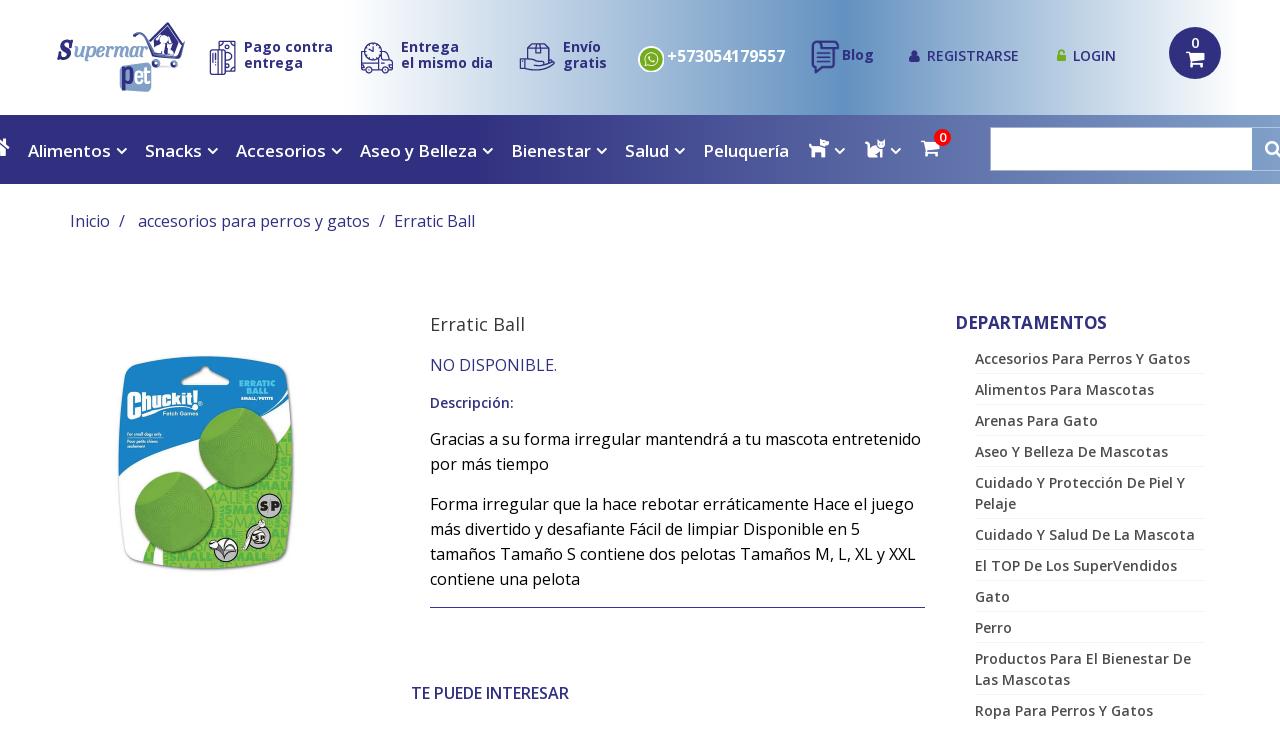

--- FILE ---
content_type: text/css
request_url: https://www.supermarpet.co/cdn/shop/t/2/assets/assets.css?v=62193754556716070151698091717
body_size: 1960
content:
.bx-wrapper{position:relative;margin:0 auto;padding:0;*zoom: 1}.bx-wrapper img{max-width:100%;display:block;margin:0 auto}.bx-wrapper .bx-pager,.bx-wrapper .bx-controls-auto{position:absolute;bottom:-30px;width:100%}.bx-wrapper .bx-loading{min-height:50px;background:url(//www.supermarpet.co/cdn/shop/t/2/assets/bx_loader.gif?v=48914817761367347031567474103) center center no-repeat #fff;height:100%;width:100%;position:absolute;top:0;left:0;z-index:2000}.bx-wrapper .bx-pager{text-align:center;font-size:.85em;font-family:Arial;font-weight:700;color:#666;padding-top:20px}.bx-wrapper .bx-pager .bx-pager-item,.bx-wrapper .bx-controls-auto .bx-controls-auto-item{display:inline-block;*zoom: 1;*display: inline}.bx-wrapper .bx-pager.bx-default-pager a{background:#666;text-indent:-9999px;display:block;width:10px;height:10px;margin:0 5px;outline:0;-moz-border-radius:5px;-webkit-border-radius:5px;border-radius:5px}.bx-wrapper .bx-pager.bx-default-pager a:hover,.bx-wrapper .bx-pager.bx-default-pager a.active{background:#000}.bx-wrapper .bx-controls-direction a.disabled{display:none}.bx-wrapper .bx-controls.bx-has-controls-auto.bx-has-pager .bx-pager{text-align:left;width:80%}.bx-wrapper .bx-controls.bx-has-controls-auto.bx-has-pager .bx-controls-auto{right:0;width:35px}.bx-wrapper .bx-caption{position:absolute;bottom:0;left:0;background:#666\	;background:#505050bf;width:100%}.bx-wrapper .bx-caption span{color:#fff;font-family:Arial;display:block;font-size:.85em;padding:10px}.fancybox-wrap,.fancybox-skin,.fancybox-outer,.fancybox-inner,.fancybox-image,.fancybox-wrap iframe,.fancybox-wrap object,.fancybox-nav,.fancybox-nav span,.fancybox-tmp{padding:0;margin:0;border:0;outline:none;vertical-align:top}.fancybox-wrap{position:absolute;top:0;left:0;z-index:8020}.fancybox-skin{position:relative;background:#f9f9f9;color:#444;text-shadow:none;-webkit-border-radius:4px;-moz-border-radius:4px;border-radius:4px}.fancybox-opened{z-index:8030}.fancybox-opened .fancybox-skin{-webkit-box-shadow:0 10px 25px rgba(0,0,0,.5);-moz-box-shadow:0 10px 25px rgba(0,0,0,.5);box-shadow:0 10px 25px #00000080}.fancybox-outer,.fancybox-inner{position:relative}.fancybox-inner{overflow:hidden}.fancybox-type-iframe .fancybox-inner{-webkit-overflow-scrolling:touch}.fancybox-error{color:#444;font:14px/20px Helvetica Neue,Helvetica,Arial,sans-serif;margin:0;padding:15px;white-space:nowrap}.fancybox-image,.fancybox-iframe{display:block;width:100%;height:100%}.fancybox-image{max-width:100%;max-height:100%}#fancybox-loading,.fancybox-close,.fancybox-prev span,.fancybox-next span{background-image:url([data-uri])}#fancybox-loading{position:fixed;top:50%;left:50%;margin-top:-22px;margin-left:-22px;background-position:0 -108px;opacity:.8;cursor:pointer;z-index:8060}#fancybox-loading div{width:44px;height:44px;background:url(fancybox_loading.gif) center center no-repeat}.fancybox-close{position:absolute;top:-18px;right:-18px;width:36px;height:36px;cursor:pointer;z-index:8040}.fancybox-nav{position:absolute;top:0;width:40%;height:100%;cursor:pointer;text-decoration:none;background:transparent url(blank.gif);-webkit-tap-highlight-color:rgba(0,0,0,0);z-index:8040}.fancybox-prev{left:0}.fancybox-next{right:0}.fancybox-nav span{position:absolute;top:50%;width:36px;height:34px;margin-top:-18px;cursor:pointer;z-index:8040}.fancybox-prev span{left:10px;background-position:0 -36px}.fancybox-next span{right:10px;background-position:0 -72px}.fancybox-nav:hover span{visibility:visible}.fancybox-tmp{position:absolute;top:-99999px;left:-99999px;visibility:hidden;max-width:99999px;max-height:99999px;overflow:visible!important}.fancybox-lock{overflow:hidden!important;width:auto}.fancybox-lock body{overflow:hidden!important}.fancybox-lock-test{overflow-y:hidden!important}.fancybox-overlay{position:absolute;top:0;left:0;overflow:hidden;display:none;z-index:8010;background:#000000b3}.fancybox-overlay-fixed{position:fixed;bottom:0;right:0}.fancybox-lock .fancybox-overlay{overflow:auto;overflow-y:scroll}.fancybox-title{visibility:hidden;font: 13px/20px Helvetica Neue,Helvetica,Arial,sans-serif;position:relative;text-shadow:none;z-index:8050}.fancybox-opened .fancybox-title{visibility:visible}.fancybox-title-float-wrap{position:absolute;bottom:0;right:50%;margin-bottom:-35px;z-index:8050;text-align:center}.fancybox-title-float-wrap .child{display:inline-block;margin-right:-100%;padding:2px 20px;background:transparent;background:#000c;-webkit-border-radius:15px;-moz-border-radius:15px;border-radius:15px;text-shadow:0 1px 2px #222;color:#fff;font-weight:700;line-height:24px;white-space:nowrap}.fancybox-title-outside-wrap{position:relative;margin-top:10px;color:#fff}.fancybox-title-inside-wrap{padding-top:10px}.fancybox-title-over-wrap{position:absolute;bottom:0;left:0;color:#fff;padding:10px;background:#000;background:#000c}
/*# sourceMappingURL=/cdn/shop/t/2/assets/assets.css.map?v=62193754556716070151698091717 */


--- FILE ---
content_type: text/css
request_url: https://www.supermarpet.co/cdn/shop/t/2/assets/style.css?v=35320335552506511741698091717
body_size: 13334
content:
/** Shopify CDN: Minification failed

Line 3822:0 Unexpected "}"
Line 4219:4 Expected identifier but found "<!--"
Line 4219:28 Expected identifier but found "-->"

**/
/********************************************************************************************************

1. CSS RESET

2. VARIABLES
2.1 COLOR VARIABLES
2.2 CSS3 TRANSITIONS

3. GLOBAL THEME STYLES

4. TYPOGRAPHY
4.1 HEADINGS
4.2 PARAGRAPHS & LISTS
4.3 LINKS
4.4 PRODUCT ATTRIBUTES (name, description, price)
4.5 RTE

5. FORMS & COMPONENTS
5.1 FORMS
5.2 ALERTS
5.3 BUTTONS

6. GLOBAL PAGE LAYOUT

7. MAIN PAGE
7.1 HEADER
7.2 MEGAMENU
7.3 NIVOSLIDER
7.4 SHOWCASE
7.5 MAIN PRODUCT LISTING
7.6 OTHER HOMEPAGE BLOCKS
7.7 FOOTER

8. COLLECTION PAGES
8.1 BREADCRUMBS
8.2 DESCRIPTIONS & TAGS
8.3 PRODUCTS SORTING
8.4 COLLECTION LISTING
8.5 PAGINATION

9. SIDEBAR WIDGETS
9.1 LINKS LIST
9.2 SIDEBAR PRODUCT LISTING

10. SEARCH RESULTS PAGE

11. PRODUCT PAGE
11.1 PRODUCT IMAGES
11.2 PRODUCT INFO
11.3 PRODUCT PAGINATION
11.4 RELATED PRODUCTS

12. BLOG
12.1 POSTS LISTING
12.2 SINGLE POST

13. CUSTOMER PAGES
13.1 LOG IN
13.2 ACCOUNT
13.3 ADDRESSES
13.4 ORDERS

14. CART PAGE
14.1 CART PRODUCTS
14.2 GUEST CHECKOUT

15. CONTACTS PAGE

16. PAGE 404

********************************************************************************************************/



/********************************************************************************************************
                           1. CSS RESET
********************************************************************************************************/

html, body, div, span, applet, object, iframe, h1, h2, h3, h4, h5, h6, p, blockquote, pre, a, abbr, acronym, address, big, cite, code, 
del, dfn, em, font, img, ins, kbd, q, s, samp, small, strike, strong, sub, sup, tt, var, b, u, i, center, dl, dt, dd, ol, ul, li, 
fieldset, form, label, legend, table, caption, tbody, tfoot, thead, tr, th, td, input, textarea, button
{
	margin: 0;
	padding: 0;
	border: 0;
	outline: none !important;
	vertical-align: top;
	background: transparent;
	font-weight: normal;
	line-height: 1.5em;
}

ol, ul {
	list-style:none;
}
a, span {
	vertical-align:baseline;
	line-height:inherit;
	font-weight:inherit;
}
b, strong {
	font-weight: bold;
	vertical-align:baseline;
}
i, dfn {
	font-style: italic;
}

img {
	max-width: 100%;
}



/********************************************************************************************************
                           2. VARIABLES
********************************************************************************************************/


/* 2.1 COLOR VARIABLES */

/* COLOR SHADES CONVERTER */




















































































































/*#5cc3cd*/









































/*#ffc21b*/






































/*#E44464*/



/* 2.2 CSS3 TRANSITIONS */









/********************************************************************************************************
                  3. GLOBAL THEME STYLES
********************************************************************************************************/

/* hiding placeholder text on focus in webkit, thanks to http://www.kolodvor.net/2012/03/23/webkit-placeholder-attribute-behavior */
input:focus::-webkit-input-placeholder,
textarea:focus::-webkit-input-placeholder {
	color: transparent;
}


/* clearfix - nicolasgallagher.com/micro-clearfix-hack/ */
.clearfix {
	zoom: 1;
}

.clearfix:before,
.clearfix:after {
	content: "";
	display: table;
}

.clearfix:after {
	clear: both;
}


/* utility classes: hidden, float left, float right, etc. */
.hidden,
.visuallyhidden {
	display: none;
}
 
.left {
	float: left;
}
.right {
	float: right;
}


/* addthis styles */
.addthis_toolbox {
	margin: 15px 0 0 0;
	border-top: 1px solid #333399;
}
.addthis_toolbox > a {
	margin: 15px 15px 0 0 !important;
	padding: 0 !important;
}
.addthis_toolbox .at300b {
	height: 21px;
}

.addthis_button_tweet {
	width: 79px;
}

#_atssh {
	height: 0 !important;
	margin: 0 !important;
	padding: 0 !important;
	font-size: 0 !important;
	line-height: 0 !important;
}


/* jquery.formstyler styles for selects */
.jq-selectbox {
	display: block;
	z-index: 1000 !important;
	cursor: pointer;
}
.jq-selectbox.opened {
}
.jq-selectbox.focused {
}

.jq-selectbox__select {
}

.jq-selectbox__select-text {
	width: 100%;
	display: block;
	overflow: hidden;
	text-overflow: ellipsis;
	white-space: nowrap;
}
.jq-selectbox__trigger i {
	position: absolute;
	top: 0;
	right: 0;
	
-webkit-transition: .3s ease-in-out;
	   -moz-transition: .3s ease-in-out;
	    -ms-transition: .3s ease-in-out;
	     -o-transition: .3s ease-in-out;
	        transition: .3s ease-in-out;
	
}
.jq-selectbox__dropdown {
	width: 100%;
	
-webkit-transition: .3s ease-in-out;
	   -moz-transition: .3s ease-in-out;
	    -ms-transition: .3s ease-in-out;
	     -o-transition: .3s ease-in-out;
	        transition: .3s ease-in-out;
	
}

.jq-selectbox.opened .jq-selectbox__trigger i {
	-webkit-transform: rotate(180deg);
	   -moz-transform: rotate(180deg);
	    -ms-transform: rotate(180deg);
	     -o-transform: rotate(180deg);
	        transform: rotate(180deg);
	}


/* misc */
#at15s {
	z-index: 999 !important;
}

#habla_window_div {
	-webkit-backface-visibility: hidden;
	-webkit-transform: translateZ(0);
}


/* hex2rgb color converter */



















/* PAGE PRELOADER */
#page_preloader {
	width: 100%;
	height: 100%;
	background: url(//www.supermarpet.co/cdn/shop/t/2/assets/bx_loader.gif?v=48914817761367347031567474103) 50% 50% no-repeat #ffffff;
	position: fixed;
	left: 0;
	top: 0;
	z-index: 1000;
}


/* ADD TO CART MESSAGE */
.cart_popup {
	width: 100%;
	height: 86px;
	font-size: 25px;
	line-height: 85px;
	color: #fff;
	text-align: center;
	position: fixed;
	left: 0;
	top: 0;
	z-index: 1000;
	background: rgba(49,48,128,.7);
	display: none;
}
.top_pad .cart_popup {
	top: 50px !important;
}


/* COOKIES POLICY MESSAGE */
.cookies_container {
	min-height: 60px;
	background: #191919;
	display: none;
	}

.cookies_container p {
	display: inline-block;
	margin: 0;
	font-size: 17px;
	line-height: 60px;
	color: #888;
}
.cookies_container p b {
	vertical-align: baseline;
	color: #fff;
}

.cookies_container .cookie_btn {
	height: 40px;
	display: inline-block;
	margin: 10px 0 10px 6px;
	padding: 0 20px;
	border-width: 1px;
	border-style: solid;
	font-weight: bold;
	font-size: 17px;
	line-height: 38px;
	color: #fff;
	-webkit-border-radius: 4px;
	   -moz-border-radius: 4px;
	        border-radius: 4px;
	

-webkit-transition: .3s ease-in-out;
	   -moz-transition: .3s ease-in-out;
	    -ms-transition: .3s ease-in-out;
	     -o-transition: .3s ease-in-out;
	        transition: .3s ease-in-out;
	
}
.cookies_container .cookie_ok {
	margin: 10px 0 10px 20px;
	background: #18a439;
	border-color: #18a439;
}
.cookies_container .cookie_no {
	border-color: #585858;
}

.cookies_container .cookie_btn:hover {
	background: #585858;
	border-color: #585858;
}



/* NEWSLETTER POPUP */
#newsletter_popup__wrap {
}
#newsletter_popup__wrap .fancybox-skin {
	padding: 30px !important;
}
#newsletter_popup__wrap .fancybox-close {
}

#newsletter_popup h4 {
	font-weight: bold;
	font-size: 15px;
	text-align: center;
	text-transform: uppercase;
}
#newsletter_popup form {
	margin: 30px 0 0 0;
	position: relative;
}
#newsletter_popup input[type=email] {
	width: 250px;
	height: 35px;
}
#newsletter_popup .btn {
	height: 35px;
}

#newsletter_popup .newsletter_off__wrap {
	margin: 30px 0 0 0;
	text-align: center;
}
#newsletter_popup .newsletter_off__wrap .btn {
	height: auto;
	font-size: 11px;
}

#newsletter_popup .newsletter_error {
	margin: 0;
	font-weight: bold;
	font-size: 11px;
	color: #f00;
	position: absolute;
	left: 0;
	top: 41px;
}
#newsletter_popup .newsletter_success {
	font-weight: bold;
	color: #119000;
	text-align: center;
}



/* GOOGLE MAPS */
#google_map,
#google_map iframe {
	width: 100% !important;
	height: 300px !important;
	background: #e7e7e6;
}

#google_map img {
	max-width: none !important;
}



/********************************************************************************************************
                           4. TYPOGRAPHY
********************************************************************************************************/

body {
	font: normal 16px "Open Sans";
	color: #ffffff;
}


/* 4.1 HEADINGS */
h1,
h2,
h3,
h4,
h5,
h6 {
	margin: 15px 0;
	font: 600 22px "Open Sans";
	color: #313080;
	text-transform: uppercase;
}

h2,
h3,
h4 {
	font-size: 16px;
}

h5,
h6 {
	font-size: 14px;
}

.page_heading {
	margin: 0;
	text-align: center;
	font-size: 22px;
}
.page_heading a {
	float: right;
}



/* 4.2 PARAGRAPHS & LISTS */
p {
	margin: 15px 0;
	padding: 0;
	line-height: 1.62em;
}

.column_center ul {
	list-style-type: square;
	list-style-position: inside;
}
.column_center ol {
	list-style-type: decimal;
	list-style-position: inside;
}



/* 4.3 LINKS */
a {
	color: #1c5565;
	text-decoration: none;
	-webkit-transition: background .3s ease-in-out, border-color .3s ease-in-out, color .3s ease-in-out, box-shadow .3s ease-in-out;
	        transition: background .3s ease-in-out, border-color .3s ease-in-out, color .3s ease-in-out, box-shadow .3s ease-in-out;
}

a:hover,
a:active {
	color: #5dc3cd;
}



/* 4.4 PRODUCT ATTRIBUTES (name, description, price) */
.product_name {
	font-size: 18px;
	color: #383838;
}
.product_name a {
	color: #383838;
	
-webkit-transition: .3s ease-in-out;
	   -moz-transition: .3s ease-in-out;
	    -ms-transition: .3s ease-in-out;
	     -o-transition: .3s ease-in-out;
	        transition: .3s ease-in-out;
	
}
.product_name a:hover {
	color: #75ac1d;
}


.product_desc {
	font-size: 11px;
	color: #80a0c8;
}


.money {
	color: #75ac1d;
}
.compare-at-price {
	text-decoration: line-through;
}



/* 4.5 RTE */
.rte {
	margin-top: 15px;
	margin-bottom: 15px;
	color: inherit;
}
.rte a {
	color: inherit;
	text-decoration: underline;
}
.rte a:hover {
	text-decoration: none;
}
.rte h1 {
	font-size: 19px;
}
.rte h2 {
	font-size: 17px;
}
.rte h3 {
	font-size: 16px;
}
.rte h4 {
	font-size: 14px;
}
.rte h5 {
	font-size: 13px;
}
.rte h6 {
	font-size: 12px;
}

.rte img {
	margin-top: 15px;
	margin-bottom: 15px;
}



/********************************************************************************************************
                           5. FORMS & COMPONENTS
********************************************************************************************************/

/* 5.1 FORMS */
label {
	font-weight: bold;
	font-size: ;
}

select,
select.form-control,
textarea,
textarea.form-control,
input[type="text"],
input[type="email"],
input[type="number"],
input[type="password"],
input[type="telephone"] {
	padding: 6px;
	border:1px solid #333399;
	font: normal 13px 'Arial';
	color: ;
	-webkit-box-sizing: border-box;
	   -moz-box-sizing: border-box;
	        box-sizing: border-box;
	border-radius: 0;
	box-shadow: none;
}
input[type="text"],
input[type="email"],
input[type="number"],
input[type="password"],
input[type="telephone"] {
	height:34px;
	line-height:18px;
	padding:7px;
}

select,
select.form-control {
	padding: 8px 3px;
}

textarea,
textarea.form-control {
	min-width: 100%;
	max-width: 100%;
}

select:focus,
select.form-control:focus,
textarea:focus,
textarea.form-control:focus,
input[type="text"]:focus,
input[type="email"]:focus,
input[type="number"]:focus,
input[type="password"]:focus,
input[type="telephone"]:focus {
	border-color: #fff;
	
}


.form-group {
	vertical-align: top !important;
	margin-top: 15px;
	margin-bottom: 0;
}

.form-horizontal label {
	padding-top: 0 !important;
	text-align: right;
	line-height: 34px;
}
.form-horizontal select {
	width: 100%;
}

.action_bottom span.note {
	margin-left: 5px;
}
.action_bottom span.note a {
	margin-left: 5px;
}



/* 5.2 ALERTS */
.alert {
	margin: 15px 0;
	-webkit-border-radius: 0;
	   -moz-border-radius: 0;
	        border-radius: 0;
}

.alert > p,
.alert > ul,
.alert > ol {
	list-style-type: none;
	margin: 0;
}

.alert > p + p,
.alert > ul + ul {
	margin: 10px 0 0 0;
}



/* 5.3 BUTTONS */
.btn,
.btn:focus,
.btn a,
.btn-info,
.btn-primary {
	padding: 5px 17px;
	font-size: 14px;
	font-weight: 700;
	text-transform: none;
	border-radius: 3px !important;
	background: #1c5565;
	border: none !important;
	color: #ffffff;
	box-shadow: none !important;
	
-webkit-transition: .3s ease-in-out;
	   -moz-transition: .3s ease-in-out;
	    -ms-transition: .3s ease-in-out;
	     -o-transition: .3s ease-in-out;
	        transition: .3s ease-in-out;
	
}

.btn a {
	padding: 0 !important;
	border: none !important;
}

.btn:hover,
.btn:hover a,
.btn-info:hover,
.btn-primary:hover {
	color: #ffffff;
	background: #313080;
	border: none !important;
}

.btn-cart,
.btn-cart:focus {
	padding: 10px 16px;
	background: #75ac1d;
}

.btn-alt,
.btn-alt a {
	background: #313080 !important;
	border-color: #313080 !important;
}

.btn-alt:hover,
.btn-alt:hover a {
	background: #333399 !important;
	border-color: #333399 !important;
}



/********************************************************************************************************
                           6. GLOBAL PAGE LAYOUT
********************************************************************************************************/

html, body {
	height: 100%;
}

#wrapper1 {
	position: relative;
	z-index: 1;
	background:  #ffffff;
	}
#wrapper2 {
	overflow: hidden;
}

.container {
	padding: 0;
}


/* outdated browsers notification */
.old_browsers a {
	display: block;
	padding: 20px 0;
	background: #ffa200;
	font-size: 20px;
	color: #fff;
	text-align: center;
	text-decoration: none;
	text-shadow: 1px 1px 0 rgba(0, 0, 0, .3);
    -webkit-transition: color .4s ease-in-out;
    transition: color .4s ease-in-out;
}
.old_browsers a i {
	margin: 0 5px 0 0;
	font-size: 30px;
	color: #e90b00;
	text-shadow: 1px 1px 0 rgba(255, 255, 255, .5);
}
.old_browsers a:hover {
	color: #e90b00;
}




/********************************************************************************************************
                           7. MAIN PAGE
********************************************************************************************************/

/* 7.1 HEADER */
#header {
	margin-bottom: 29px;
}


header #logo {
	float: left;
	margin-top: 25px;
	position: relative;
}
header .logo a {
	position: relative;
	/* padding-left: 61px;*/
	display: inline-block;
	font-family: Damion;
}
header .logo b {
	font-weight: normal;
	font-size: 60px;
	line-height: 1em;
	color: #313080;
}
header .logo b span {
	text-transform: capitalize;
}
header .logo b .wrap-1 {
	color: #313080;
}
header .logo b .wrap-2 {
	color: #1c5565;
}
header .logo img {
	position: absolute;
	left: 1px;
	top: 2px;
}

.header_user {
	float: right;
	margin: 45px 53px 0 0;
}
.header_user li {
	font-size: 14px;
	font-weight: 600;
	text-transform: uppercase;
	display: inline-block;
}
.header_user li a {
	color: #313080;
}
.header_user li a:hover {
	color: #1c5565;
}
.header_user li a:before {
	padding-right: 8px;
	content: "\f007";
	font-family: FontAwesome;
	font-size: 13px;
	color: #1c5565;
}
.header_user li + li {
	margin-left: 34px;
}
.header_user li + li a:before {
	color: #75ac1d;
}

#customer_login_link:before {
	content: "\f13e";
}
#customer_logout_link:before {
	content: "\f023";
}


.header_currency {
	float: right;
	display: inline-block;
	margin: 45px 35px 0 4px;
	text-align: left;
	font-size: 14px;
	position: relative;
	z-index: 1000;
}
.header_currency label {
	font-weight: 400;
	color: #313080;
}
.header_currency select {
	width: 0 !important;
	height: 0 !important;
	overflow: hidden !important;
}
.header_currency .jq-selectbox {
	width: 60px;
}
.header_currency .jq-selectbox__select {
	padding: 0 15px 0 5px;
}
.header_currency .jq-selectbox__select-text {
	font-weight: 600;
	color: #313080;
}
.header_currency .jq-selectbox__trigger i {
	right: 5px;
	top: 3px;
}

.header_currency .jq-selectbox__dropdown {
	width: 100% !important;
	background: #ffffff;
	border: 1px solid #333399;
	top: 24px !important;
}
.header_currency .jq-selectbox__dropdown ul {
	text-align: center;
}

.header_currency .jq-selectbox__dropdown ul li:hover,
.header_currency .jq-selectbox__dropdown ul li.sel {
	color: #ffffff;
	background: #1c5565;
}


.header_cart {
	float: right;
	margin: 27px 4px 0 0;
}
.header_cart a {
	display: inline-block;
	text-align: center;
	min-width: 52px;
	height: 52px;
	padding: 3px;
	border-radius: 50%;
	background: #75ac1d;
	color: #ffffff;
	
-webkit-transition: .3s ease-in-out;
	   -moz-transition: .3s ease-in-out;
	    -ms-transition: .3s ease-in-out;
	     -o-transition: .3s ease-in-out;
	        transition: .3s ease-in-out;
	
}
.header_cart a i {
	display: block;
	margin-top: -5px;
	font-size: 20px;
}
.header_cart a span.count {
	font-size: 15px;
	font-weight: 600;
}
.header_cart a:hover {
	background: #333399;
}


.header_search {
	float:right;
	margin-top:-47px;
}
.header_search form {
	position:relative;
	border:1px solid rgba(255,255,255,.4);
	width:305px;
	padding-right:42px;
}
.header_search #search-field {
	border:none;
	height:42px;
	width:100%;
	padding-top:6px;
	padding-bottom:6px;
	-webkit-box-shadow: none !important;
	-moz-box-shadow: none !important;
	box-shadow: none !important;
	color: #ffffff;
}
.header_search #search-submit {
	position:absolute;
	right:0px;
	top:0px;
	bottom:0px;
	font-size:18px;
	vertical-align: middle;
	width:42px;
	color:#ffffff;
	
-webkit-transition: .5s ease-in-out;
	   -moz-transition: .5s ease-in-out;
	    -ms-transition: .5s ease-in-out;
	     -o-transition: .5s ease-in-out;
	        transition: .5s ease-in-out;
	 
}
.header_search #search-submit i {
	line-height: 42px;
}
.header_search #search-submit:hover {
	background: rgba(255,255,255,.2);
	color:#fff587;
}


.header_isStuck__wr {
	padding-top: 16px;
	padding-bottom: 17px;
	background: #9e4225;
}
.header_isStuck {
	z-index: 999;
	background: #9e4225;
}



/* 7.2 MEGAMENU */
#megamenu {
	float: left;
	padding-top: 3px;
}
#megamenu .container {
	position: relative;
}

.sf-menu > li {
	float: left;
}
.sf-menu > li > a {
	display: block;
	margin: 0 28px 0 0;
	line-height: 46px;
	position: relative;
	font-size: 20px;
	font-weight: 600;
	color: #ffffff;
}

.sf-menu > li.sfHover > a,
.sf-menu > li > a:hover,
.sf-menu > li > a.active {
	color: #fff587;
}

.sf-menu > li > a.sf-with-ul:before {
	content: "";
	left: 50%;
	bottom: -18px;
	position: absolute;
	border: 8px solid;
	border-color: transparent transparent transparent transparent;
	transition: all .3s 0s ease-in-out;
}

.sf-menu > li.sfHover > a.sf-with-ul:before,
.sf-menu > li > a.sf-with-ul:hover:before {
	transition: all .3s .3s ease-in-out;
	border-color: transparent transparent #75d036 transparent ;
}

.sf-menu > li > a.sf-with-ul:after {
	content: "\f107";
	padding-left: 5px;
	font-family: FontAwesome;
}

.sf-menu .menu_badge {
	position: absolute;
	text-transform: none;
	right: 0px;
	top: -8px;
	display: block;
	padding: 3px 5px 4px;
	border-radius: 2px 2px 2px 0px;
	line-height: 1em;
	background: #fff587;
	font-size:9px;
	color: #313080;
}
.sf-menu .menu_badge:before {
	width: 0;
	height: 0;
	content: "";
	position: absolute;
	bottom: -3px;
	left: 0;
	border: 2px solid;
	border-color: #fff587 transparent transparent  #fff587;
}

.sf-menu > li > ul {
	width: 100%;
	position: absolute;
	left: 0;
	top: 64px;
	border-top: 7px solid #75d036;
	background: #ffffff;
	display: none;
	-webkit-box-shadow: 0 1px 5px rgba(0,0,0,0.25);
	-moz-box-shadow: 0 1px 5px rgba(0,0,0,0.25);
	box-shadow: 0 1px 5px rgba(0,0,0,0.25);
}
.megamenu_mobile .level_1 {
	border-top: 7px solid #75d036;
}
.sf-menu .submenu {
	padding: 47px 42px;
}

.sf-menu .submenu.container {
	border: 1px solid #333399;
	background: #ffffff;
}

.sf-menu .submenu h3 a {
	color: #313080;
}
.sf-menu .submenu h3 {
	font-size: 16px;
	text-transform: none;
	margin-bottom: 12px;
}
.sf-menu .submenu a:hover {
	color: #1c5565;
}
.sf-menu .submenu ul li + li {
	margin-top: 2px;
}

.submenu_title {
	font-size: 13px;
	font-weight: 700;
	margin: 0 0 25px;
}

.sf-menu .submenu .megamenu_row {
	margin: 0px -30px 0px;
}
.sf-menu .submenu .item_wr {
	padding: 0 30px;
}
.sf-menu .submenu .btn {
	margin-top: 17px;
	font-weight: bold;
	color: #ffffff;
	background: #313080;
}


.banner_type1 {
	margin: 21px 0 10px;
	padding-bottom: 14px;
	border: 8px solid #4141a7;
}
.banner_type1 .logo {
	float: left;
	margin: 14px 32px 0 14px;
	position: relative;
	border-right: 1px solid #333399;
}
.banner_type1 .logo a {
	position: relative;
	display: inline-block;
	padding: 14px 40px 20px 6px;
	font-family: Damion;
}
.banner_type1 .logo b {
	font-weight: normal;
	font-size: 42px;
	line-height: 1em;
	color: #313080;
}
.banner_type1 .logo b span {
	text-transform: capitalize;
}
.banner_type1 .logo b .wrap-1 {
	color: #313080;
}
.banner_type1 .logo b .wrap-2 {
	color: #1c5565;
}
.banner_type1 .logo img {
	max-width: 38px;
}
.banner_type1 p {
	margin-top: 26px;
}


.banner_type2 .banner_img {
	float: right;
	max-width: 155px;
}
.banner_type2 .banner_text {
	padding-top: 24px;
}
.banner_type2 a {
	display: block;
}
.banner_type2 .banner_text h4 {
	padding: 15px 20px 28px;
	text-transform: none;
	font-size: 23px;
	color: #ff728e;
	border: 7px solid #4141a7;
	
-webkit-transition: .3s ease-in-out;
	   -moz-transition: .3s ease-in-out;
	    -ms-transition: .3s ease-in-out;
	     -o-transition: .3s ease-in-out;
	        transition: .3s ease-in-out;
	
}
.banner_type2 h4 span {
	display: block;
	color: #313080}
.banner_type2 + .banner_type2 h4 {
	padding-top: 20px;
	font-size: 19px;
	color: #8b426c;
}
.banner_type2 + .banner_type2 h4 span {
	color: #313080;
}

.banner_type2 a:hover .banner_text h4 {
	border-color: #1c5565;
}

.banner_type3 {
	background: #313080;
}
.banner_type3 a {
	display: block;
	background: #313080;
	
-webkit-transition: .3s ease-in-out;
	   -moz-transition: .3s ease-in-out;
	    -ms-transition: .3s ease-in-out;
	     -o-transition: .3s ease-in-out;
	        transition: .3s ease-in-out;
	
}
.banner_type3 .circle {
	position: relative;
	z-index: 1;
	width: 153px;
	height: 153px;
	margin: -66px auto -68px;
	text-align: center;
	padding-top: 20px;
	font-size: 45px;
	font-weight: bold;
	border-radius: 50%;
	color:#fff587;
	background: #313080;
	
-webkit-transition: .3s ease-in-out;
	   -moz-transition: .3s ease-in-out;
	    -ms-transition: .3s ease-in-out;
	     -o-transition: .3s ease-in-out;
	        transition: .3s ease-in-out;
	
}
.banner_type3 h4 {
	position: relative;
	z-index: 1;
	padding: 0 20px 25px;
	margin: 0;
	text-align: center;
	font-size: 34px;
	font-family: 'Open Sans Condensed', sans-serif;
	text-transform: uppercase;
	font-weight: 700;
	color: #ffffff;
}
.banner_type3 h4 span {
	display: block;
	font-size: 20px;
	color: #fff587;
}
.banner_type3 a:hover,
.banner_type3 a:hover .circle {
	background: #333399;
}


.banner_type4 {
	position: relative;
}
.banner_type4 a {
	display: block;
	background: #313080;
}
.banner_type4 a img {
	opacity: 1;
	width: 100%;
	
-webkit-transition: .3s ease-in-out;
	   -moz-transition: .3s ease-in-out;
	    -ms-transition: .3s ease-in-out;
	     -o-transition: .3s ease-in-out;
	        transition: .3s ease-in-out;
	
}
.banner_type4__ins {
	position: absolute;
	top: 50%;
	left: 44%;
	right: 10px;
	text-align: left;
	padding-bottom: 12px;
	padding: 0 30px;
    -webkit-transform: translate(0,-50%);
    -moz-transform: translate(0,-50%);
    -ms-transform: translate(0,-50%);
    transform: translate(0,-50%);
}
.banner_type4 .banner_type4__ins h3 {
	font-weight: 700;
	font-size: 35px;
	line-height: 1em;
	padding-bottom: 10px;
	color: #fff587;
}
.banner_type4 .banner_type4__ins h3 span {
	display: block;
	font-size: 30px;
	color: #ffffff;
}
.banner_type4 + .banner_type4 .banner_type4__ins {
	left: 30px;
	right: 30%;
}
.banner_type4 a:hover img {
	opacity: .6;
}


/* 2: CATALOG */

.submenu_2 {
	
}
.submenu_2 .megamenu_row .submenu2_lists {
	width: 69%;
}
.submenu_2 .megamenu_row .megamenu_banner_wr {
	width: 29%;
	margin-top: -20px;
	padding-left: 0;
}
.submenu_2 h4 {
	margin: 0;
	font-size: 14px;
	text-transform: uppercase;
}
.submenu_2 h4 a {
	font-weight: bold;
	font-size: 13px;
	color: #313080;
}
.submenu_2 h4 a:hover {
	color: #1c5565;
}

.submenu_2 ul {
	margin: 8px 0 0 0;
}
.submenu_2 ul li a {
	font-size: 12px;
	display: block;
	width: 100%;
	overflow: hidden;
	white-space: nowrap;
	font-weight: 600;
	text-transform: uppercase;
	text-overflow:ellipsis;
}
.sf-menu .submenu_2 ul li a:hover {
	color: #313080;
}
.submenu_2 .btn {
	margin: 10px 0 0 0;
}



/* 3: BLOG */
.megamenu_item_3 .submenu_title {
	margin-bottom: 19px;
}
.megamenu_item_3 .blog_img {
	text-align: center;
	margin: 24px 0;
}
.megamenu_item_3 .blog_img img {
	text-align: center !important;
	margin: 0 !important;
}
.sf-menu .submenu .megamenu_blog_col2 {
	padding: 0 30px 0 0;
	margin-top: -32px;
}



/* 4: SALE */
.megamenu_item_4 .submenu .megamenu_row {
	margin-top: 25px;
}
.megamenu_item_4 .submenu {
	padding: 47px 42px;
}
.megamenu_item_4 .item_wr {
	padding: 0 30px;
	text-align: center;
}
.megamenu_item_4 .product_img {
	position: relative;
	border: 8px solid #4141a7;
	
-webkit-transition: .3s ease-in-out;
	   -moz-transition: .3s ease-in-out;
	    -ms-transition: .3s ease-in-out;
	     -o-transition: .3s ease-in-out;
	        transition: .3s ease-in-out;
	
}
.megamenu_item_4 .product_img:hover {
	border-color: #333399;
}
.megamenu_item_4 .product_img a {
	display: block;
	padding: 15px 23px;
}
.megamenu_item_4 .product_name {
	margin-top: 27px;
}
.megamenu_item_4 .product_name a {
	font-size: 18px;
	color: #313080;
}
.megamenu_item_4 .product_desc {
	text-transform: uppercase;
	margin-top: 6px;
}
.megamenu_item_4 .product_price {
	top: -7px !important;
	left: -7px !important;
	right: -7px !important;
}



/* STICK UP MENU STYLES */
.header_isStuck.isStuck {
	width: 100%;
	left: 0;
	top: 0;
	-webkit-backface-visibility: hidden;
	-webkit-transform: translateZ(0);
}
.header_isStuck.isStuck .menu_badge {
	display: none;
}
.header_isStuck.isStuck .sf-menu > li > ul {
	top: 47px;
}
.header_isStuck.isStuck .sf-menu > li > a.sf-with-ul:before {
 	bottom:0px; 
}



/* 7.3 NIVOSLIDER */
.nivoSlider {
	width: 100%;
	height: auto;
	overflow: hidden;
	position: relative;
}
.nivoSlider img {
	max-width: none;
	position: absolute;
	top: 0;
	left: 0;
}
.nivo-main-image {
	width: 100% !important;
	display: block !important;
	position: relative !important;
}

.nivoSlider a.nivo-imageLink {
	width: 100%;
	height: 100%;
	margin: 0;
	padding: 0;
	border: 0;
	z-index: 6;
	position: absolute;
	left: 0;
	top: 0;
	display: none;
	filter: alpha(opacity=0);
	opacity: 0;
}

.nivo-slice {
	height: 100%;
	display: block;
	position: absolute;
	top: 0;
	z-index: 5;
}

.nivo-box {
	display: block;
	overflow: hidden;
	position: absolute;
	z-index: 5;
}
.nivo-box img {
	display: block;
}

.nivoSlider > a,
.nivoSlider > img,
.caption_hidden {
	display: none;
}


.slider_wrap {
	height: 100%;
	position: relative;
	z-index: 1;
}

.nivo-caption {
	position: absolute;
	left: 0;
	top: 0;
	z-index: 8;
	display: none;
}

.slider_controls {
	max-width:1170px;
	margin:0 auto;
	width: 100%;
	font-size: 0;
	text-align: left;
	position: absolute;
	left: 0;
	right: 0;
	bottom: 0px;
	z-index: 10;
}
.slider_controls .container {
	width: auto;
	display: inline-block;
	padding: 20px 32px 17px;
	color: #75ac1d;
	background: #ffffff;
}

.slider_controls a {
	display: inline-block;
	vertical-align: top;
	color: #75ac1d;
	cursor: pointer;
}
.slider_controls a ~ a {
	margin: 0 0 0 10px;
}
.slider_controls a span {
	display: none;
}
.slider_controls a:before {
	content: '\f111';
	display: block;
	font: 11px 'FontAwesome';
}

.slider_controls a:hover {
	color: #1c5565;
}
.slider_controls a.active {
	color: #1c5565;
	cursor: default;
}

.slider_banner__wrapper {
	position: relative;
	z-index: 20;
}
.slider_banner {
	position: absolute;
	right: 0;
	top: 0;
	text-align: center;
}
.slider_banner a {
	display: block;
	background: #02b1e1;
}
.slider_banner img {
	display: block;
}
.slider_banner__ins {
	position: relative;
	z-index: 1;
	padding:0 10px 23px;
}
                
.slider_banner__price {
	display: block;
	text-align: center;
	max-width: 155px;
	margin: 0px auto -70px;
	margin-top:-66px;
	min-height:155px;
	position: relative;
	padding-top: 42px;
	border-radius: 50%;
	font-weight: 700;
	font-size: 45px;
	z-index: -1;
	color: #fff587;
	background: #02b1e1;
	
-webkit-transition: .3s ease-in-out;
	   -moz-transition: .3s ease-in-out;
	    -ms-transition: .3s ease-in-out;
	     -o-transition: .3s ease-in-out;
	        transition: .3s ease-in-out;
	
}
.slider_banner__ins h3 {
	margin: 0 0 4px;
	font-size: 34px;
	color: #ffffff;
	font-family: 'Open Sans Condensed', sans-serif;
}
.link {
	font-family: 'Open Sans Condensed', sans-serif;
	text-transform: uppercase;
	font-size: 20px;
	font-weight: 700;
	color: #fff587;
}
.slider_banner a:hover,
.slider_banner a:hover .slider_banner__price {
	background: #1c5565;
}



/* 7.4 SHOWCASE */
#showcase {
	padding-bottom: 53px;
  	margin-top: 34px;
}
.custom_showcase {
}
.custom_showcase a {
	display: block;
	position: relative;
	z-index: 1;
}

.showcase_right {
	padding: 0 0 10px 10px;
}

.custom_showcase__1 a {
	background: rgba(0,0,0,0);
}
.custom_showcase__2 a {
	background: rgba(0,0,0,0);
}
.custom_showcase__3 a {
	background: rgba(0,0,0,0);
}

.custom_showcase a .btn {
	background: #ffffff;
	
-webkit-transition: .3s ease-in-out;
	   -moz-transition: .3s ease-in-out;
	    -ms-transition: .3s ease-in-out;
	     -o-transition: .3s ease-in-out;
	        transition: .3s ease-in-out;
	
	
}
.custom_showcase__1 a .btn {
	color: rgba(0,0,0,0);
}
.custom_showcase__2 a .btn {
	color: rgba(0,0,0,0);
}
.custom_showcase__3 a .btn {
	color: rgba(0,0,0,0);
}


.custom_showcase_img {
	text-align: right;
	overflow: hidden;
	width: 147px;
	float: left;
	margin-right: 10px;
	max-height:151px;
}
.custom_showcase_img img {
	max-width: auto;
	float: right;
	max-width: 500px;
}
.custom_showcase h3 {
	text-transform: none;
	font-size: 35px;
	line-height: 1em;
	font-weight: 700;
	color: #fff587;
}
.custom_showcase h3 span {
	display: block;
	font-weight: 700;
	text-transform: none;
	font-size: 30px;
	color: #ffffff;
}
/*
.custom_showcase a:before {
	opacity: .4;
	z-index: -1;
	position: absolute;
	content: "";
	left: 51%;
	right: 51%;
	top: 51%;
	bottom: 51%;
	background: #313080;
	
-webkit-transition: .3s ease-in-out;
	   -moz-transition: .3s ease-in-out;
	    -ms-transition: .3s ease-in-out;
	     -o-transition: .3s ease-in-out;
	        transition: .3s ease-in-out;
	
}
.custom_showcase a:hover::before {
	left: 0;
	right: 0;
	top: 0;
	bottom: 0;
	-webkit-box-shadow: 10px 10px 7px -3px rgba(0, 0, 0, 0.7);
	-moz-box-shadow: 10px 10px 7px -3px rgba(0, 0, 0, 0.7);
	box-shadow: 10px 10px 7px -3px rgba(0, 0, 0, 0.7);
	}
.custom_showcase a .btn:hover {
	color: #ffffff;
	background: #1c5565;
}

*/
.custom_showcase a:hover{
	opacity: .6;
  	transition: opacity 0.6s;
}

/* 7.5 MAIN PRODUCT LISTING */
.product_listing_main .product_wrapper {
	padding: 47px 0 0 0;
}
.product .product_desc__long {display:none;}
.product_img__ins {
	display: block;
	position: relative;
}
.product_listing_main .product_img {
	margin-bottom: 25px;
}
.product .product_img a {
	display: block;
	position: relative;
	border: 8px solid #4141a7;
	
-webkit-transition: .3s ease-in-out;
	   -moz-transition: .3s ease-in-out;
	    -ms-transition: .3s ease-in-out;
	     -o-transition: .3s ease-in-out;
	        transition: .3s ease-in-out;
	
}
.product .product_img a:hover {
	border-color: #1c5565;
}
.product_listing_main .product_img {
	position: relative;
}
.product_listing_main .product_img a {
	padding: 5px 34px;
}
.product_listing_main .product_img img {
	background-color: #ffffff;
	position: relative;
	z-index: 1;
}
.product_listing_main .product_img .img__2 {
	position: absolute;
	left: 0;
	top: 0;
	z-index: 10;
	opacity: 0;
}
.product_listing_main .product_img .product_links {
	display: none;
}

.product_listing_main .product_img span.product_badge {
	font-weight: 700;
	display: block;
	padding: 5px 10px;
	position: absolute;
	bottom: -32px;
	z-index: 100;
}
.product_listing_main .product_img span.new {
	right: 0;
	text-align: center;
	color: #1c5565;
	left: 0;
}
.product_listing_main .product_img span.sale {
	color: #333399;
	right: 0;
}

.product_listing_main .product_info {
	text-align: center;
}

.product_listing_main .product_name {
	margin-bottom: 6px;
}

.product_listing_main .product_desc {
	font-size: 11px;
	text-transform: uppercase;
}

.product_listing_main .product_img .product_price,
.submenu_4 .product_img .product_price {
	position: absolute;
	top: 0;
	left: 0;
	right: 0;
	z-index: 10;
}
.product_listing_main .product_price .money,
.submenu_4 .product_price .money {
	font-family: Trebuchet MS;
	float: left;
	display: block;
	font-size: 18px;
	padding: 7px 10px;
	font-weight: 700;
	color: #ffffff;
	background: #333399;
	
-webkit-transition: .3s ease-in-out;
	   -moz-transition: .3s ease-in-out;
	    -ms-transition: .3s ease-in-out;
	     -o-transition: .3s ease-in-out;
	        transition: .3s ease-in-out;
	
}
.product_listing_main .product_info .product_price {
	display: none;
}

.product_listing_main .product_price .money_sale,
.submenu_4 .product_price .compare-at-price {
	float: right;
}
.product_listing_main .product_price .money_sale + .money,
.submenu_4 .product_price .compare-at-price + .money {
	background: #1c5565;
}

.product_listing_main .product_info .product_links {
	margin-top: 10px;
}
.product_listing_main .product_links {
}
.product_listing_main .product_links form {
	display: inline-block;
}

.product_listing_main .product_img a:hover .product_price .money,
.submenu_4 .product_img a:hover .product_price .money {
	background: #1c5565;
}



/* HOMEPAGE PRODUCT LISTING (CAROUSEL) */
.featured_products .bx-wrapper {
	max-width: 100% !important;
}
.featured_products .bx-wrapper + .bx-wrapper {
	margin-top: 18px;
}

.featured_products .bx-controls a {
	width: 30px;
	height: 30px;
	display: block;
	overflow: hidden;
	margin: -15px 0 0 0;
	text-align: center;
	position: absolute;
	top: 100%;
	z-index: 99;
	border-radius: 3px;
	background: #333399;
}
.featured_products .bx-controls a:hover {
	background: #1c5565;
}

.featured_products .bx-controls a:before {
	display: block;
	font: 17px/30px 'FontAwesome';
	color: #ffffff;
}

.featured_products .bx-prev:before {
	content: '\f104';
	padding: 0 1px 0 0;
}
.featured_products .bx-next:before {
	content: '\f105';
	padding: 0 0 0 1px;
}

.featured_products .bx-prev {
	left: -40px;
}
.featured_products .bx-next {
	right: -40px;
}

.product_homepage {
	width: 300px !important;
	margin: 0;
}
.product_homepage .product_img .product_links {
	display: block;
	text-align: center;
	position: absolute;
	left: 0;
	right: 0;
	bottom: 0;
	z-index: 100;
	opacity: 0;
	
-webkit-transition: .3s ease-in-out;
	   -moz-transition: .3s ease-in-out;
	    -ms-transition: .3s ease-in-out;
	     -o-transition: .3s ease-in-out;
	        transition: .3s ease-in-out;
	
}
.product_homepage:hover .product_img .product_links {
	opacity: 1;
}
.product_homepage .product_info .product_links form {
	display: none;
}



/* COLLECTION PRODUCT LISTING (GRID/LIST) */
.product_collection.product {
	margin-top: 15px;
}
.product_collection.item3_1 {
	clear: left;
}

.view_list {
	margin-top: 20px;
}
.view_list .product_collection.product {
	margin-top: 0;
}
.view_list.product_listing_main .product_wrapper {
	padding-top: 10px;
}
.view_list .product {
	width: 100%;
	float: none;
	overflow: hidden;
}
.view_list .product_img {
	width: 200px;
	float: left;
	margin-right: 15px;
}
.view_list .product_img a {
	padding: 5px;
}
.view_list .product_info {
	text-align: left;
}
.view_list .product_desc {
 	display:none !important; 
}
.view_list .product_desc__long {
	display: block !important;
}

.view_list.product_listing_main .product_img span.product_badge {
	bottom: -25px;
}



/*PRESENTATION BLOCK*/
.presentation_block__ins {
	margin-top: 81px;
	border-top: 1px solid #333399;
}
.presentation_block__right {
	margin: 53px 0;
	padding-top: 5px;
	overflow: hidden;
	padding-left: 27px;
	position: relative;
}
.presentation_block__right_inside {
	display: block;
	position: relative;
	padding: 14px 16px 16px;
	text-align: center;
	background:#313080;
	
-webkit-transition: .3s ease-in-out;
	   -moz-transition: .3s ease-in-out;
	    -ms-transition: .3s ease-in-out;
	     -o-transition: .3s ease-in-out;
	        transition: .3s ease-in-out;
	
}
.presentation_block__right_inside1 {
	display: block;
	padding: 108px 0;
	background:#313080 -moz-linear-gradient(90deg, #80a0c8 47%, transparent 47%) repeat scroll 0% 0% / 11.9% auto;
    background:#313080 -webkit-linear-gradient(90deg, #80a0c8 47%, transparent 47%) repeat scroll 0% 0% / 11.9% auto;
    background:#313080 -o-linear-gradient(90deg, #80a0c8 47%, transparent 47%) repeat scroll 0% 0% / 11.9% auto;
    background:#313080 -ms-linear-gradient(90deg,#80a0c8 47%,transparent 47%) repeat scroll 0% 0% / 11.9% auto;
    background:#313080 linear-gradient(90deg, #80a0c8 47%, transparent 47%) repeat scroll 0% 0% / 11.9% auto;
  
-webkit-transition: .3s ease-in-out;
	   -moz-transition: .3s ease-in-out;
	    -ms-transition: .3s ease-in-out;
	     -o-transition: .3s ease-in-out;
	        transition: .3s ease-in-out;
	
}



.presentation_block__right_inside2 {
	display: block;
	padding: 18px 0 22px;
	background:#313080;
	
-webkit-transition: .3s ease-in-out;
	   -moz-transition: .3s ease-in-out;
	    -ms-transition: .3s ease-in-out;
	     -o-transition: .3s ease-in-out;
	        transition: .3s ease-in-out;
	
}
.presentation_block .block_image {
	float: left;
	max-width: 66%;
}
.presentation_block__right h4 {
	margin: 0;
	font-size: 36px;
	font-weight: 400;
	font-family: 'Quicksand', sans-serif;
	color: #ffffff;
}
.presentation_block__right h4 img {
	margin: 11px 3px 0;
}
.presentation_block__right .text {
	display: block;
	margin-top: -4px;
	text-transform: uppercase;
	opacity: .6;
	font-size: 15px;
	letter-spacing: 3px;
	color: #ffffff;
}
.presentation_block__right:before {
	position: absolute;
	content: "";
	left: -27px;
	bottom: 50%;
	width: 0;
	height: 0;
	margin-bottom: -27px;
	border: 27px solid;
	border-color: transparent #313080 transparent transparent;
	
-webkit-transition: .3s ease-in-out;
	   -moz-transition: .3s ease-in-out;
	    -ms-transition: .3s ease-in-out;
	     -o-transition: .3s ease-in-out;
	        transition: .3s ease-in-out;
	
}

.presentation_block__right:hover:before {
	border-color: transparent #272676 transparent transparent;
}
.presentation_block__right_inside:hover,
.presentation_block__right_inside1:hover,
.presentation_block__right_inside2:hover {
	background-color: #272676;
}



/*CUSTOM BOTTOM*/
.custom_bottom {
	border-top: 1px solid #333399;
}
.custom_bottom .product_img__wr {
	overflow: hidden;
	max-width: 258px;
	float: left;
	padding-bottom: 55px;
	margin-top: 10px;
}
.custom_bottom .product_img {
	z-index: 1;
	position: relative;
	padding-top: 35px;
}
.custom_bottom .prod_inside {
	margin-top: 65px;
	overflow: hidden;
}
.custom_bottom .block_title {
	margin: 25px 0 23px;
	font-size: 30px;
	font-weight: 700;
	color: #ff728e;
}
.custom_bottom .product_info {
	margin-top: 24px;
	display: block;
	padding-bottom: 72px;
}
.custom_bottom .product_info__ins {
	display: block;
	padding: 34px 34px;
	border: 8px solid #4141a7;
	
-webkit-transition: .3s ease-in-out;
	   -moz-transition: .3s ease-in-out;
	    -ms-transition: .3s ease-in-out;
	     -o-transition: .3s ease-in-out;
	        transition: .3s ease-in-out;
	
}

.custom_bottom_line1 {
	color: #ff728e;
	font-size: 35px;
	font-weight: 600;
}
.custom_bottom .product_name {
	margin-top: -3px;
	font-size: 35px;
	font-weight: 600;
	line-height: 1em;
}

.custom_bottom .product_img img {
    -webkit-box-reflect: below 0px -webkit-gradient(linear, left top, left bottom, from(rgba(0,0,0,1)), to(rgba(0,0,0,0)));
    box-reflect: below 0px gradient(linear, left top, left bottom, from(rgba(0,0,0,1)), to(rgba(0,0,0,0)));
}
.custom_bottom .product_img:after {
    content:"";
    position: absolute;
    top:90%;
    right:0;
    bottom:-90%;
    left:0;
    z-index: -3;
    opacity: .1;
    -ms-transform: translate(0,10px) scale(1,-1);
    -o-transform: translate(0,10px) scale(1,-1);
    -webkit-transform: translate(0,10px) scale(1,-1);
    -moz-transform: translate(0,10px) scale(1,-1);
    transform: translate(0,10px) scale(1,-1);
}
.custom_bottom #homepage_specials__img:after {
    background: transparent -moz-element(#homepage_specials__img) no-repeat scroll 0% 0%;
    background: transparent -webkit-element(#homepage_specials__img) no-repeat scroll 0% 0%;
    background: transparent -ms-element(#homepage_specials__img) no-repeat scroll 0% 0% ;
    background: transparent -o-element(#homepage_specials__img) no-repeat scroll 0% 0%;
    background: transparent element(#homepage_specials__img) no-repeat scroll 0% 0%;
}
.custom_bottom #bestsellers_specials__img:after {
    background: transparent -moz-element(#bestsellers_specials__img) no-repeat scroll 0% 0%;
    background: transparent -moz-element(#bestsellers_specials__img) no-repeat scroll 0% 0%;
    background: transparent -moz-element(#bestsellers_specials__img) no-repeat scroll 0% 0%;
    background: transparent -moz-element(#bestsellers_specials__img) no-repeat scroll 0% 0%;
    background: transparent -moz-element(#bestsellers_specials__img) no-repeat scroll 0% 0%;
}
.custom_bottom .product_img:before {
	position: absolute;
	left: 8px;
	right: 8px;
	content: "";
	bottom: -55px;
	height: 80px;
	z-index: 1;
	background: -webkit-linear-gradient(top, rgba(255,255,255,1) 0%,rgba(255,255,255,0) 100%);
	background: -moz-linear-gradient(top, rgba(255,255,255,1) 0%, rgba(255,255,255,0) 100%);
	background: -ms-linear-gradient(top, rgba(255,255,255,1) 0%,rgba(255,255,255,0) 100%);
	background: -o-linear-gradient(top, rgba(255,255,255,1) 0%,rgba(255,255,255,0) 100%);
	background: linear-gradient(to top, rgba(255,255,255,1) 0%,rgba(255,255,255,0) 30%);
	background: -webkit-gradient(linear, top left, top right, color-stop(0%,rgba(255,255,255,1)), color-stop(100%,rgba(255,255,255,0)));
}

.custom_bottom .product_info__ins:hover {
	border-color: #ff728e;
}
.custom_bottom .homepage_bestsellers .product_info__ins:hover {
	border-color: #8b426c;
}



/*HOMEPAGE SPECIALS*/
.homepage_specials .product_img__wr {
	margin-right: 20px;
}
.homepage_specials .block_title {
	text-align: right;
}



/*HOMEPAGE BESTSELLERS*/
.homepage_bestsellers .product_img__wr {
	float: right;
	margin-left: 20px;
}
.homepage_bestsellers .block_title {
	color: #8b426c;
}
.homepage_bestsellers .custom_bottom_line1 {
	color: #8b426c;
}



/* HOMEPAGE BLOG */
.homepage_blog {
	position: relative;
	margin-top: 62px;
	
background: url(//www.supermarpet.co/cdn/shop/t/2/assets/homepage_blog_bg.jpg?v=3745296892364942161567474105) 50% 0 no-repeat;
	
}
.homepage_blog__article {
	width: 100%;
	float: right;
	background: #ffffff;
}
.homepage_blog .blog_img {
	margin-bottom: 25px;
	text-align: center !important;
}
.homepage_blog .blog_img img {
	display: none;
	margin: 0 !important;
	text-align: center !important;
}
.homepage_blog .blog_img img:first-child {
	display: block;
}
.homepage_blog__article {
	max-width: 470px;
	padding: 37px 56px 53px;
}
.homepage_blog_title1 {
	font-size: 30px;
	text-transform: none;
	font-weight: 600;
	margin-bottom: 37px;
}
.homepage_blog__date {
	font-size: 18px;
	display: block;
	margin-bottom: 22px;
}
.homepage_blog__content {
	margin-bottom: 32px;
}
.homepage_blog__article .btn {
	padding: 5px 17px 6px;
	background: #313080;
}
.homepage_blog__article .btn:hover {
	background: #1c5565;
}



/* 7.7 FOOTER */
footer,
footer a {
	font-weight: 600;
	font-size: 13px;
	text-transform: uppercase;
	color: #313080;
}
footer h3 {
	margin-top: 0;
	font-size: 18px;
	font-weight: 600;
	text-transform: none;
}

footer > div {
	margin-top: 45px;
	border-top: 1px solid #333399;
}
.template-index footer > div {
	border-top: 0;
}

.footer_block {
	padding-top: 45px;
}
ul.footer_links li + li {
	margin-top: 21px;
}

.footer_block__4 {
	float: right;
}
.contacts_address {
	font-size: 14px;
	font-weight: 600;
}
.contacts_phone {
	margin-top: 17px;
	font-size: 18px;
	font-weight: 600;
	color: #1c5565;
}


.footer_social {
	float: right;
  	margin-right: 130px;
  	
}
.footer_social li {
	display:inline-block;
	margin:4px 0px;
}
.footer_social li a i{
	width:42px;
	height:42px;
	text-align: center;
	vertical-align: middle;
	display:block;
	border-radius:50%;
	border: 2px solid #ffffff;
	font-size: 15px;
	position:relative;
	color: #313080;
	background:#ffffff;
	
-webkit-transition: .5s ease-in-out;
	   -moz-transition: .5s ease-in-out;
	    -ms-transition: .5s ease-in-out;
	     -o-transition: .5s ease-in-out;
	        transition: .5s ease-in-out;
	
}
.footer_social li a i:hover {
	background:#75ac1d;
}
.footer_social li a i {
	line-height: 40px;
}
.footer_social li a i:after {
	position:absolute;
	left:0px;
	right:0px;
	bottom:0px;
	top:0px;
	border: 1px solid #333399;
	content:"";
	border-radius:50%;
	
-webkit-transition: .5s ease-in-out;
	   -moz-transition: .5s ease-in-out;
	    -ms-transition: .5s ease-in-out;
	     -o-transition: .5s ease-in-out;
	        transition: .5s ease-in-out;
	;
}
.footer_social li a i:hover:after {
	position:absolute;
	left:-4px;
	right:-4px;
	bottom:-4px;
	top:-4px;
	content:"";
	border-radius:50%;
	border:2px solid #75ac1d;
}


.footer_bottom {
	margin-top: 75px;
	padding: 38px 0 40px;
	border-top: 1px solid #333399;
}
footer .copyright {
	float: left;
}
footer .copyright p {
	font-size: 14px;
}
footer .copyright a {
	font-size: 14px;
	color: #1c5565;
}
footer .copyright a:hover {
	color: #75ac1d;
}



/* BACK TO TOP BUTTON */
#back_top {
	width: 30px;
	height: 30px;
	display: block;
	margin: 0 0 30px 615px;
	text-align: center;
	position: fixed;
	left: 50%;
	bottom: 50px;
	z-index: 999;
  	border-radius: 20%;
	background: #313080;
	
-webkit-transition: .3s ease-in-out;
	   -moz-transition: .3s ease-in-out;
	    -ms-transition: .3s ease-in-out;
	     -o-transition: .3s ease-in-out;
	        transition: .3s ease-in-out;
	
}
#back_top i {
	display: block;
	font-size: 15px;
	line-height: 30px;
	color: #ffffff;
}
#back_top:hover {
	background: #1c5565;
}



/********************************************************************************************************
                           8. COLLECTION PAGES
********************************************************************************************************/

/* 8.1 BREADCRUMBS */
.breadcrumb_wrap {
	margin: 15px 0 30px;
}
.breadcrumb {
	margin: 0px;
	color:#ffffff;
	background:#1c5565;
	padding:10px 15px;
	-webkit-border-radius: 0;
	-moz-border-radius: 0;
	border-radius: 0;
}
.breadcrumb a,
.breadcrumb > li + li:before {
	color:#ffffff;
	
-webkit-transition: .5s ease-in-out;
	   -moz-transition: .5s ease-in-out;
	    -ms-transition: .5s ease-in-out;
	     -o-transition: .5s ease-in-out;
	        transition: .5s ease-in-out;
	;
}
.breadcrumb a:hover {
	color:#313080;
}



/* 8.2 DESCRIPTIONS & TAGS */
.collection_info .collection_img {
	margin-top: 15px;
	text-align: center;
}
.collection_info .collection_desc {
	margin-top: 15px;
}
.collection_info .collection_desc .rte {
	margin: 0;
}

ul.tags {
	margin: 10px 0 0 0;
	list-style-type: none;
}
ul.tags li {
	float: left;
	margin: 5px 5px 0 0;
}
ul.tags li a {
	display: block;
	padding: 5px 10px;
	background: #5dc3cd;
	color: #ffffff;
	
-webkit-transition: .5s ease-in-out;
	   -moz-transition: .5s ease-in-out;
	    -ms-transition: .5s ease-in-out;
	     -o-transition: .5s ease-in-out;
	        transition: .5s ease-in-out;
	;
}

ul.tags li a:hover,
ul.tags li.active a {
	background: #1c5565;
	color: #ffffff;
}



/* 8.3 PRODUCTS SORTING */
.product_listing_controls {
	overflow: hidden;
	margin: 30px 0 0 0;
	padding: 0 10px 10px 10px;
	background: #f0f0f0;
	border: 1px solid #333399;
}

.product_listing_toggle {
	float: left;
	font-size: 0;
}
.product_listing_toggle li {
	width: 30px;
	height: 30px;
	display: inline-block;
	margin: 10px 10px 0 0;
	border: 1px solid transparent;
	color: #333399;
	text-align: center;
	cursor: pointer;
	
-webkit-transition: background .3s ease-in-out, border-color .3s ease-in-out, color .3s ease-in-out;
	   -moz-transition: background .3s ease-in-out, border-color .3s ease-in-out, color .3s ease-in-out;
	    -ms-transition: background .3s ease-in-out, border-color .3s ease-in-out, color .3s ease-in-out;
	     -o-transition: background .3s ease-in-out, border-color .3s ease-in-out, color .3s ease-in-out;
	        transition: background .3s ease-in-out, border-color .3s ease-in-out, color .3s ease-in-out;
	
}
.product_listing_toggle li.active {
	background: #ffffff;
	border-color: #333399;
	color: #313080;
	cursor: default;
}
.product_listing_toggle li i {
	font-size: 17px;
	line-height: 30px;
}

.sort_by {
	float: right;
	margin: 10px 0 0 10px;
}
.sort_by label {
	margin: 0 4px 0 0;
	line-height: 30px;
}
.sort_by select {
	width: auto !important;
	height: 30px;
	display: inline-block;
	padding: 5px 4px;
	cursor: pointer;
}

.show_products {
	float: right;
	margin: 10px 0 0 10px;
}
.show_products label {
	margin: 0 4px 0 0;
	line-height: 30px;
}
.show_products select {
	width: auto !important;
	height: 30px;
	display: inline-block;
	padding: 5px 4px;
	cursor: pointer;
}

#product_listing_preloader {
	position: relative;
}
#product_listing_preloader p {
	width: 100%;
	height: 32px;
	background: url(//www.supermarpet.co/cdn/shop/t/2/assets/bx_loader.gif?v=48914817761367347031567474103) 50% 0 no-repeat;
	position: absolute;
	left: 0;
	top: 0;
}



/* 8.4 COLLECTION LISTING */

.collection_listing_item {
	margin: 30px 0 0 0;
}
.collection_listing_item.item_4_1 {
	clear: left;
}

.collection_listing_item .collection_name {
	margin: 15px 0 0 0;
}
.collection_listing_item .collection_products {
	margin: 5px 0 0 0;
}
.collection_listing_item .collection_desc {
	margin: 5px 0 0 0;
}
.collection_listing_item .btn {
	margin: 15px 0 0 0;
}



/* 8.5 PAGINATION */
.products_count {
	height: 30px;
	float: left;
	margin: 10px 10px 0 0;
	font-size: 13px;
	font-weight: bold;
	line-height: 30px;
}
#pagination {
	display: inline-block;
	overflow: hidden;
	float:right;
	margin: 12px 10px 0 0;
	-webkit-border-radius: 0;
	-moz-border-radius: 0;
	border-radius: 0;
}
#pagination span {
	display: block;
	float: left;
}
#pagination span ~ span {
	margin-left: 1px;
}

#pagination span a,
#pagination span.deco,
#pagination span.current {
	display: block;
	padding: 4px 16px;
	background: #5dc3cd;
	color: #ffffff;
	
-webkit-transition: .3s ease-in-out;
	   -moz-transition: .3s ease-in-out;
	    -ms-transition: .3s ease-in-out;
	     -o-transition: .3s ease-in-out;
	        transition: .3s ease-in-out;
	;
}

#pagination span.current,
#pagination span a:hover {
	background: #1c5565;
	color: #ffffff;
}
#pagination span.current {
	cursor: default;
}




/********************************************************************************************************
                           9. SIDEBAR WIDGETS
********************************************************************************************************/

.sidebar_widget ~ .sidebar_widget {
	margin: 30px 0 0 0;
}

.sidebar_widget .widget_header {
	margin: 0;
	font-size: 22px;
}

.sidebar_widget .widget_content {
	margin: 15px 0 0 0;
}



/* 9.1 LINKS LIST */
.sidebar_widget ul {
	padding: 10px 20px;
	border: 2px solid #4141a7;
}
.sidebar_widget ul li {
}
.sidebar_widget ul li ~ li {
	margin: 1px 0 0 0;
	border-top: 2px solid #4141a7;
}
.sidebar_widget ul li a {
	display: block;
	padding: 7px 0px;
	font-weight: 600;
	text-transform: uppercase;
	color: #313080}

.sidebar_widget ul li.active a,
.sidebar_widget ul li a:hover {
	color: #1c5565;
}




/* 9.2 SIDEBAR PRODUCT LISTING */
.sidebar_widget .product ~ .product {
	margin: 25px 0 0 0;
}

.sidebar_widget .product_img {
	float:left;
	margin-right:10px;
	width: 100px;
}
.sidebar_widget .product .product_img a {
	border-width: 5px;
	
-webkit-transition: .3s ease-in-out;
	   -moz-transition: .3s ease-in-out;
	    -ms-transition: .3s ease-in-out;
	     -o-transition: .3s ease-in-out;
	        transition: .3s ease-in-out;
	
}
.sidebar_widget .product .product_img a:hover {
	border-color: #1c5565;
}
.sidebar_widget .product_info {
	overflow:hidden;
	text-align:left;
}

.sidebar_widget .product_name {
	font-size: 15px;
	line-height: 1.2em;
}

.sidebar_widget .product_price {
	margin: 10px 0;
}
.sidebar_widget .product_price .money {
	font-size: 18px;
	font-weight: 500;
	color: #333399}
.sidebar_widget .product_price .compare-at-price + .money {
	color: #1c5565;
}



/********************************************************************************************************
                           10. SEARCH RESULTS PAGE
********************************************************************************************************/

#searchresults {
	margin: 0 !important;
}
#searchresults .search-form {
	margin: 15px 0 0 0;
}
#searchresults .search-form input {
	width: 100%;
	float: left;
	padding: 7px 34px 7px 10px;
	border-width: 2px;
}
#searchresults .search-form button {
	width: 34px;
	height: 34px;
	float: left;
	margin: 0 0 0 -34px;
	background: none;
	border: none;
	font-size: 20px;
	color: #1c5565;
}
#searchresults .search-form button:hover {
	color: #5dc3cd;
}
#searchresults .search-form button i {
	line-height: 32px;
}

#searchresults h3 {
	margin: 0;
	padding: 0;
} 

#searchresults ol {
	list-style-type: none;
	padding: 15px 0 0 0;
	border-bottom: 1px solid #333399;
}
#searchresults ol li {
	overflow: hidden;
	margin: 0;
	padding: 15px 0;
}
#searchresults ol li + li {
	border-top: 1px solid #333399;
}
#searchresults ol li .search-result_image {
	float: left;
	margin-right: 15px;
}
#searchresults ol li .search-result_container {
	padding: 15px 0 0 0;
}



/********************************************************************************************************
                           11. PRODUCT PAGE
********************************************************************************************************/


/* 11.1 PRODUCT IMAGES */
/* BIG IMAGE + ZOOM */
.zoomWrapper,
#elevatezoom_big {
	width: 345px !important;
	height: auto !important;
	position: relative !important;
}

#elevatezoom_big ~ #elevatezoom_big {
	width: 0 !important;
	height: 0 !important;
}

.zoomWrapper {
	border: 1px solid #333399;
}

.zoomContainer {
	z-index: 1 !important;
}
.zoomLens {
	z-index: 1 !important;
}
.zoomWindow {
	margin: -1px 0 0 0 !important;
}


/* THUMBS */
.product_images .bx-wrapper {
	max-width: 100% !important;
	margin: 12px 0 0 0;
	padding: 0 30px;
	position: relative;
}

#elevatezoom_gallery a {
	width: 87px !important;
	display: block;
	margin: 0 12px 0 0;
	border: 1px solid #333399;
}

.product_images .bx-controls a {
	width: 20px;
	height: 20px;
	display: block;
	overflow: hidden;
	margin: -10px 0 0 0;
	line-height: 1em;
	text-align: center;
	position: absolute;
	top: 50%;
	background: rgba(49,48,128,.7);
    -webkit-border-radius: 50%;
	   -moz-border-radius: 50%;
	        border-radius: 50%;
	

-webkit-transition: .3s ease-in-out;
	   -moz-transition: .3s ease-in-out;
	    -ms-transition: .3s ease-in-out;
	     -o-transition: .3s ease-in-out;
	        transition: .3s ease-in-out;
	
}
.product_images .bx-controls a:hover {
	background: rgba(49,48,128,1);
}

.product_images .bx-controls a:before {
	font: 10px/21px 'FontAwesome';
	color: #ffffff;
}

.product_images .bx-controls a.bx-prev {
	left: 0;
}
.product_images .bx-controls a.bx-prev:before {
	content: '\f053';
}
.product_images .bx-controls a.bx-next {
	padding: 0 0 0 1px;
	right: 0;
}
.product_images .bx-controls a.bx-next:before {
	content: '\f054';
}



/* 11.2 PRODUCT INFO */
.product_wrap .product_name {
	margin: -2px 0 0 0;
	font-size: ;
}

.product_wrap .product-price {
	margin: 15px 0 0 0;
	padding: 0;
	font-size: 18px;
}
.product_wrap .product-price .money {
	margin: 0 5px 0 0;
}
#purchase label {
	display: inline-block;
	margin: 15px 10px 0 0;
	padding: 0 !important;
	line-height: 37px;
}
#purchase #quantity {
	width: 50px;
	height: 37px;
	display: inline-block;
	margin: 15px 10px 0 0;
	padding: 9px 0 8px;
	outline: none;
	text-align: center;
}
#purchase #add-to-cart {
	height: 37px;
	margin: 15px 10px 0 0;
	padding: 8px 15px;
}

.product_wrap .variants-wrapper {
	margin: 0 -10px;
	overflow: hidden;
}
.product_wrap .selector-wrapper {
	width: 33.33333333333333%;
	float: left;
	padding: 15px 10px 0 10px;
}
.product_wrap .selector-wrapper label {
	display: block;
	line-height: 1.5em;
	text-align: left;
}
.product_wrap .selector-wrapper select {
	width: 100%;
	height: 37px;
	padding: 5px;
}

.product_wrap .product_details {
	margin: 15px 0 0 0;
	padding: 10px 0 15px 0;
	border: 1px solid #333399;
	border-width: 1px 0;
}
.product_wrap .product_details > div {
	padding: 5px 0 0 0;
}
.product_wrap #product_description h4 {
	padding-bottom: 0;
	border: none;
	text-transform: none;
}



/* 11.3 PRODUCT PAGINATION */
.product_wrap .pagination_product {
	width: 100%;
	overflow: hidden;
	list-style-type: none;
	margin: 15px 0;
	padding: 0;
}
.product_wrap .pagination_product li.left-arrow {
	float: left;
}
.product_wrap .pagination_product li.right-arrow {
	float: right;
}



/* 11.4 RELATED PRODUCTS */
.widget_related_products h3 {
	margin: 30px 0 30px;
}

ul.product_listing_related {
	list-style-type: none;
}
ul.product_listing_related .product_img a {
	padding: 10px;
}



/********************************************************************************************************
                           12. BLOG
********************************************************************************************************/

/* 12.1 POSTS LISTING */

.blog-article {
	padding: 15px 0 0 0;
}

.article_header {
	padding: 15px 0;
	border-bottom: 1px solid #333399;
}
.article_header .product_name {
	font-size:20px;
}
.article_header .product_name a {
	font-size:20px;
}
.blog-article_meta-comments {
	float: right;
	padding: 4px 0 0 15px;
}

.blog-article_date,
.blog-article_meta-tags {
	font-style: italic;
}

.blog-article_meta-tags a {
	text-decoration: underline;
}



/* 12.2 SINGLE POST */
.article_meta-comments {
	float: right;
	padding: 2px 0 0 15px;
}
.article_meta-tags a {
	text-decoration: underline;
}

.article_date,
.article_meta-tags,
.article_meta {
	font-style: italic;
}


#comments ul {
	list-style-type: none;
}
#comments .comment-author {
	word-wrap: break-word;
}

.comment-form #comment-author,
.comment-form #comment-email,
.comment-form #comment-body {
	width: 100%;
}

.comment-form #comment-body {
	min-height: 100px;
	margin-bottom: 15px;
}

.article_comments-form {
	padding-bottom: 10px;
	margin-top: 1em;
	padding-top: 10px;
}

.section-title {
	margin-bottom: 2px;
	padding-bottom: 8px;
}

.comment-form .row {
	margin-bottom: 1em;
}



/********************************************************************************************************
                           13. CUSTOMER PAGES
********************************************************************************************************/

/* 13.1 LOG IN */

/* 13.2 ACCOUNT */
.customer_name {
	text-transform: none !important;
}
.customer_name .divider {
	margin: 0 7px;
}
.customer_name .email {
	color: ;
}
.customer_name a {
	float: right;
}



/* 13.3 ADDRESSES */
.customer_addresses ul.customer_addresses_actions {
	list-style-type: none;
	margin: 15px 0;
}
.customer_addresses ul.customer_addresses_actions li a i {
	margin: 0 5px 0 0;
	line-height: inherit;
}

.customer_addresses .col-sm-offset-4 label {
	line-height: 1.6em;
}

.address_table .address_title {
	vertical-align: baseline;
}
.address_table .address_title .address_actions {
	vertical-align: baseline;
	float: right;
	margin: 0 0 0 15px;
	text-transform: none;
}
.address_table .address_title .address_actions span {
	vertical-align: baseline;
}

ul.address {
	list-style-type: none;
}




/* 13.4 ORDERS */
.order_date {
	margin: 15px 0 0 0;
}
#customer_orders  {
	margin-top: 20px;
}
#customer_orders th {
	vertical-align: middle;
	border-top: 1px solid #dedcdc;
}

.template-customers-order .page_heading {
	font-size: 20px;
}

#order_details {
	margin: 30px 0 0 0;
}



/********************************************************************************************************
                           14. CART PAGE
********************************************************************************************************/

/* 14.1 CART PRODUCTS */
.cart-list {
	overflow: hidden;
}

.cart-list > .row {
	padding-top: 15px;
	padding-bottom: 15px;
	border-bottom: 1px solid #333399;
}

.cart-list .item_image {
	text-align: center;
}
.cart-list .item_image a {
	width: 195px;
	display: block;
}
.cart-list .item_image a img {
	max-width: 100%;
}

.cart-list .product_name {
	margin: 0 10px 0 0;
}

.cart-list .item_remove {
	margin: 0 0 0 10px;
}
.cart-list .item_remove a {
	font-size: 20px;
	color: #fe2a2a;
}
.cart-list .item_remove a:hover {
	color: #1c5565;
}

.cart-list .row h3.item_vendor {
	border-bottom: 1px solid #333399;
	color: #888;
}

.cart-list .item_price {
	padding: 10px 0 0 0;
}
.cart-list .item_price .price {
	line-height: 37px;
	font-weight: 600;
}

.cart-list .item_price label {
	padding: 0;
	line-height: 37px;
}
.cart-list .item_price .input-small {
	width: 60px !important;
	height: 37px;
	display: inline-block;
	padding: 9px 5px 8px;
	text-align: center;
}

.cart-list .item_price .total {
	text-align: right;
}
.cart-list .item_price .total h3 {
	vertical-align: baseline;
	border: none;
}
.cart_subtotal h3 {
	margin: 0;
	padding: 10px 0;
	border-bottom: 1px solid #333399;
}
.cart_subtotal h3 .money {
	float: right;
	font-size: inherit;
}

.cart_buttons {
	margin: 30px 0;
}

.cart_instructions textarea {
	width: 100%;
}

#payment-methods {
	overflow: hidden;
}
#payment-methods ul {
	list-style-type:none;
	list-style-position: outside;
}
#payment-methods ul li {
	float:left;
	padding: 15px 15px 0 0;
}



/* 14.2 GUEST CHECKOUT */
#guest {
	padding: 30px 0 0 0;
}
#guest form {
	padding: 15px 0 0 0;
}




/********************************************************************************************************
                           15. CONTACTS PAGE
********************************************************************************************************/

.contact-scope #google_map {
	margin: 15px 0;
}
.contact-scope iframe {
	width: 100%;
	margin: 15px 0;
	border: 1px solid #333399;
}

.contact-form textarea {
	width: 100%;
}



/********************************************************************************************************
                           16. PAGE 404
********************************************************************************************************/

.template-404 h2,
.template-404 h2 a {
	vertical-align: baseline;
}

/* Xtrategik */


header .logo img {
  	position: relative;
}

header #logo {  
    margin-top: 0;  
}


header {
    padding-bottom: 25px;
  	margin-bottom: 0 !important;
  	background: rgba(255,255,255,1);
	background: -moz-linear-gradient(left, rgba(255,255,255,1) 18%, rgba(255,255,255,1) 27%, rgba(99,145,192,1) 66%, rgba(255,255,255,1) 97%, rgba(255,255,255,1) 100%);
	background: -webkit-gradient(left top, right top, color-stop(18%, rgba(255,255,255,1)), color-stop(27%, rgba(255,255,255,1)), color-stop(66%, rgba(99,145,192,1)), color-stop(97%, rgba(255,255,255,1)), color-stop(100%, rgba(255,255,255,1)));
	background: -webkit-linear-gradient(left, rgba(255,255,255,1) 18%, rgba(255,255,255,1) 27%, rgba(99,145,192,1) 66%, rgba(255,255,255,1) 97%, rgba(255,255,255,1) 100%);
	background: -o-linear-gradient(left, rgba(255,255,255,1) 18%, rgba(255,255,255,1) 27%, rgba(99,145,192,1) 66%, rgba(255,255,255,1) 97%, rgba(255,255,255,1) 100%);
	background: -ms-linear-gradient(left, rgba(255,255,255,1) 18%, rgba(255,255,255,1) 27%, rgba(99,145,192,1) 66%, rgba(255,255,255,1) 97%, rgba(255,255,255,1) 100%);
	background: linear-gradient(to right, rgba(255,255,255,1) 18%, rgba(255,255,255,1) 27%, rgba(99,145,192,1) 66%, rgba(255,255,255,1) 97%, rgba(255,255,255,1) 100%);
	filter: progid:DXImageTransform.Microsoft.gradient( startColorstr='#ffffff', endColorstr='#ffffff', GradientType=1 );
}
.header_login_mobile, .footer_social_mobile a {
	display: none !important;
}
.header_login_mobile a, .footer_social_mobile a  {
    /* display: inline-block; */
    text-align: center;
    min-width: 42px !important;
    height: 42px;
    padding: 3px;
    border-radius: 50%;
    background: #313080;
    color: #ffffff;
}


.header_login_mobile a.ws {
    background: #4FCE5D;
}
.header_login_mobile a:hover{
	background: #81D4DE;
}
.header_login_mobile a i, .footer_social_mobile a i{
  margin: 5px 0 0 0px;
  font-size: 25px;
}

.header_cart a {
    background: #313080;
}
.header_cart a:hover{
	background: #81D4DE;
}


.bg_gradient_menu{
  	background: rgba(49,48,128,1);
    background: -moz-linear-gradient(left, rgba(49,48,128,1) 0%, rgba(49,48,128,1) 37%, rgba(128,160,200,1) 100%);
    background: -webkit-gradient(left top, right top, color-stop(0%, rgba(49,48,128,1)), color-stop(37%, rgba(49,48,128,1)), color-stop(100%, rgba(128,160,200,1)));
    background: -webkit-linear-gradient(left, rgba(49,48,128,1) 0%, rgba(49,48,128,1) 37%, rgba(128,160,200,1) 100%);
    background: -o-linear-gradient(left, rgba(49,48,128,1) 0%, rgba(49,48,128,1) 37%, rgba(128,160,200,1) 100%);
    background: -ms-linear-gradient(left, rgba(49,48,128,1) 0%, rgba(49,48,128,1) 37%, rgba(128,160,200,1) 100%);
    background: linear-gradient(to right, rgba(49,48,128,1) 0%, rgba(49,48,128,1) 37%, rgba(128,160,200,1) 100%);
    filter: progid:DXImageTransform.Microsoft.gradient( startColorstr='#313080', endColorstr='#80a0c8', GradientType=1 );
}

.header_isStuck__wr {
    padding-top: 10px;
    padding-bottom: 10px;
}

.header_search #search-field {
    color: black;
    background: white;
}
.icon-blog:hover {
    color:#1c5565;
}
.icon-blog {
    font: normal 16px "Open Sans" !important;
}
/*Bloque de Perros y Gatos*/

.wow.col-sm-6.custom_showcase.custom_showcase__1 a{

    background-image: url("//www.supermarpet.co/cdn/shop/t/2/assets/custom_showcase1_img.png?v=26812501882475456851567474104");
    background-position: center;
    background-repeat: no-repeat;
    background-size: cover;
    min-height: 200px; 
  	min-width: 500px;
  	max-width: 500px;
    background-color: #5184AA;

}

.wow.col-sm-6.custom_showcase.custom_showcase__2 a{

    background-image: url("//www.supermarpet.co/cdn/shop/t/2/assets/custom_showcase2_img.png?v=158394459917449672991567474104");
    background-position: center;
    background-repeat: no-repeat;
    background-size: cover;
    min-height: 200px;
  	min-width: 500px;
  	max-width: 500px;
    background-color: #83D3DE;
}
.wow.col-sm-6.custom_showcase.custom_showcase__2 a .showcase_right  {
	margin-left: 55%;
}

.wow.col-sm-6.custom_showcase.custom_showcase__1 a .showcase_right  {
	margin-left: 5%;
}

.custom_showcase h3 {
    font-size: 20px;
    color: white;
}

.custom_showcase h3 span {
    font-size: 50px;
    color: #ffffff;
  	margin-top: 15px;
}
.showcase_right{
	margin-top: 12%
}

.logo {
    display: flex;
    align-items: center;
    padding-top: 20px;
  	color: #313080;

}
.logo span a {

    color: white;
    font-size: 16px;
    padding-left: 4px;
  	font-weight: bold;
	line-height: 1.2;
	font-family: Open Sans;
  	margin-top: 3px;
  
 	
}


@media (max-width: 480px){
	.logo{
  	 justify-content: space-between;
  	}
  .header-mess{
  	display: none !important;
  }
  
  .header_cart {
     float: right !important;
     text-align: right !important;
     margin-top: 0 !important;
  }
}
@media (min-width: 1024px){
  .catdog{
      display:flex;
      justify-content: space-between;
  }
  .custom_showcase{
	display: flex;
  	justify-content: center;
  }
  .logo{
  	justify-content: space-between;
    min-width: 70%;
  }
  
  .logo span {

    display: flex;
    align-items: center;
  }


}
  .logo span p {
  	font-size: 14px;
    margin-left: 8px;
    font-weight: bold;
	line-height: 1.2;
  
  }
  
}

/* Carrucel de Productos*/

.product_link form b {
    color: red;
}
.product_img__ins{
	text-align: center;
  	max-height: 150px;
}
.product_img__ins img {
	max-height: 150px;
  	
}
.product .product_img a {
    border: 0;
}
.product .product_img a:hover {
   opacity: 0.5;
}

.product_badge.sale {
    float: right;
    background: url("//www.supermarpet.co/cdn/shop/t/2/assets/lbl-desc.png?v=164024357905854258231567474107");
    min-width: 43px;
    min-height: 29px;
    font-size: 13px;
    text-align: center;
    color: white;
    font-weight: 600;
}
.product_badge.new { 
    float: left;
}

.product_listing_main .product_info .product_price {
	display: block;
}

.product_listing_main .product_price .money, .submenu_4 .product_price .money {
    
    float: none;
    display: flow-root;
    font-size: 18px;
    padding: 7px 10px;
    font-weight: 700;
    color: #75AC1D;
    background: none;
}    

.money.money_sale {
    color: red !important;
    font-size: 14px !important;
    line-height: 0.1;
    text-decoration: line-through;
}

.product_listing_main .product_info .product_price {
    min-height: 36px;
}

.product_desc {
    line-height: 0.1;
    margin-bottom: 15px;
}
.product_listing_main .product_wrapper {
    padding: 0 0 0 0;
    margin-top: 20px;
    margin-bottom: 20px;
    border: 1px #e6e6e6 solid;
}

.product_listing_main .product_wrapper:hover {
   border-color: grey;
}

.product_link {
    margin-bottom: 20px;
  	min-height: 40px;
}

.product_listing_main .product_img {
    margin-top: 20px;
}
.header_currency{
	display: none;
}

.custom_bottom.container p {
    color: #4D4D4D;
    line-height: 1.2;
    font-size: 14px;
	font-weight: 500;
}
.custom_bottom {
    border-top: 6px solid #339;
}
.presentation_block__ins {
    border-top: 0;
}
.homepage_blog__article{
	visibility: hidden;
  	display:none;
}
.homepage_blog {
	min-height: 443px;
}

.custom_bottom_line1 {

    color: #ff728e;
    font-size: 35px;
    color: black;   
    float: right;
    font-weight: 500;
}
.custom_bottom_line1 span:first-child {
    font-size: 6rem;
    line-height: 1;
  	font-weight: 800;
}

.custom_bottom .product_name {
   display: none;
}
.custom_bottom .product_info__ins {  
    border: 1px solid #80A0C8;
    min-height: 130px;
  	padding: 15px 34px;
}
.custom_bottom .product_info__ins:hover {
    border-color: #339;
}

.custom_bottom .product_img__wr {
    max-width: 320px;
}

.homepage_specials .product_img__wr {
    margin-right: 0;
    margin-left: 5%;
}
.custom_bottom .product_img {
        padding-top: 0;
}
.special-icons {
    margin-top: -8px;
    margin-left: -11px;
}
.especial_porciento {
    margin-left: -15px;
    vertical-align: text-top;
    font-size: 2.5rem;
    font-weight: 500;
}
.homepage_blog {
    margin-top: 0;
  	background-size: cover;
}

.homepage-tags .container h2 {
    background: #B1B1B1;
    color: #D2D2D2;
    font-size: 29px;
    padding: 7px;
    font-family: 'Carter One', cursive;
    word-spacing: 3px;
  	display: inline;
  	margin: 7px;
}
.homepage-tags .container {
	text-align: center;
}
.homepage-tags {
	 background: #B1B1B1;	
}

ul.footer_links li + li {
	margin: 0;
}
footer, footer a {
    font-weight: 600;
    text-transform: none;
    color: #303080;
  	font-size: 14px;

}

footer > div {
    margin-top: 0;
    border-top: 0;
}
.footer_links {
    border-left: 1px solid #303080;
    padding-left: 8px;
    min-height: 229px;
}
footer .container .row {
    padding-left: 80px;
    padding-right: 80px;
}

.footer_block {
    padding-top: 20px;
}
.contacts_phone a {
    font-size: 22px;
    margin-left: 5%;
}
.footer_bottom {
    margin-top: 20px;
    padding: 15px 70px 15px;
    border-top: 1px solid #333399;
    background: #303080;
  	color: white;
  	display: flex;
	justify-content: space-between;
}

.footer_social ul li a i {
    color: #303080;
  	margin-right: 5px;
  	display: inline-block;
}
.footer_social ul li a {
    color: white;
}
.footer_social ul li {
	margin-left: 10px;
}
#homepage_specials__img img {
    max-height: 200px;
}
.custom_bottom .product_info {
    margin-top: 45px;
}
.custom_bottom #homepage_specials__img::after {
    background: none;
}
footer {
   background-color: #E9E9E9;
}

/* Detalle de Colecciones */

.breadcrumb a, .breadcrumb > li + li::before {
    color: #313080;
}
.breadcrumb {   
    color: #313080;
    background: white;   
  	font-weight: 700;
}
.seo_text {
    font-size: 13px;
    color: black;
    text-transform: none;
    font-weight: 700;
}
.breadcrumb_wrap {
    margin: 15px 0 0;
}
.container.seo-text-container {
    margin-top: -15px;
}
.product_listing_controls {
    margin: 30px 0 0 0;
    background: #80A0C8;
    border: 0;
}
.product_listing_toggle li.active, .sort_by select, .show_products select {
    border-color: #80A0C8;
    color: #80A0C8;
  	background-color: white;
}

.product_listing_toggle li{
	border-color: #80A0C8;
    color: white;
  	background-color: #80A0C8;
	
}
#pagination span.current, #pagination span a:hover {
    background: #313080;
}
#pagination span a, #pagination span.deco{
	background: white;
  	color: black;
}
#collection_sorted {
    margin-bottom: 40px;
}

/* Widget */

.sidebar_widget.sidebar_widget__collections {
    margin-top: 25%;
}
.sidebar_widget ul {  
    border: 0;
}

.sidebar_widget ul li {
  	 border: 0 !important;
     border-bottom: 0.5px solid #F3F4F6  !important;
  	 color: #4D4D4D !important;
  	 text-transform: uppercase;
  	 font-size: 14px;
  	 font-weight: 600;
}

.sidebar_widget ul li a{
	 color: #4D4D4D !important;
  	 padding: 4px 0px;
  	 font-size: 14px;
}
.sidebar_widget ul li a:hover, .widget_content ul li.active a {
	 color: #313080 !important;
  	 font-size: 15px;
  	 background: whitesmoke;
}
.sidebar_widget .widget_header {
    font-size: 17px;
    font-weight: 800;
  	letter-spacing: -0.5px;
}
.widget_content ul li.active {
    color: red !important;
}
.sidebar_widget .widget_content {
    margin: 0;
}
.rte {
    color: black;
}

/* Products*/
.zoomWrapper {
	max-width: 300px !important;
}
.zoomWrapper, .product_wrap .product_details {
    border: 0;
}
.widget_related_products h3 {
    text-align: center;
}
#purchase label {  
      color: black;
}
.product_wrap {
    margin-top: 70px;
}
.price.product-price {
    display: flex;
    font-weight: 600;
}
.money {
    order: 2;
}
.compare-at-price {
    color: red;
    order: 1;
}

.widget_related_products h3 {
    margin: 50px 0 15px;
}
.product_listing_main .product_img img {
    text-align: center;
    max-height: 125px;
}
.product_name {
    white-space: nowrap;
    text-overflow: ellipsis;
    overflow: hidden;
}
.product_listing_main .product_img {
    text-align: center;
}
.widget_related_products {
    margin: 20px 0 50px 0;
}
.product_img {
    min-height: 135px;
}

/*Lista de colecciones*/
.collection_listing_main {
    text-align: center;
    color: black;
}

.collection_img a img {
    max-height: 110px;
}
.collection_info {
    <!-- min-height: 166px; -->
}
.collection_desc {
    min-height: 26px;
}
.product_info .product_link b {
    color: red;
}
.collection_listing_main {  
    margin-bottom: 40px;
}
.collection_img {
    min-height: 110px;
}

/*Megamenú*/

.sf-menu > li > ul {
    border-top: 20px solid #303080;
  	background: #5ba0d0;
  	opacity: 0.95;
  	
  
}
.sf-menu > li > ul a{
	color: white;
}
.submenu_2 ul li a {
    margin:0;
  	line-height: 1.2;
}
.col-sm-4.item_wr > h4 > a {
    font-size: 14px;
  	text-decoration: underline;
}
.submenu_2 .megamenu_row .submenu2_lists {
    width: 100%;
}
.sf-menu > li > ul {
    min-width: 850px;
}
.megamenu_mobile .level_2 li a {
    color: #5ba0d0 !important;
}
.megamenu_mobile .level_1 {
    border-top: 7px solid #5ba0d0;
}

/*Shoppimg Cart*/
.car-empty {

    display: flex;
    flex-direction: column;
    align-content: center;
    align-items: center;
    margin: 30px;
    text-align: center;
  
}

.car-empty > a >i {
    font-size: 6em;
    margin: 30px;
    color: #c6c6c6;
}
.btn-label {
  position: relative;
  left: -16px;
  display: inline-block;
  padding: 14px 14px;
  background: rgba(0,0,0,0.15);
  border-radius: 3px 0 0 3px;}
.btn-labeled {
  padding-top: 0;
  padding-bottom: 0;}
.btn { 
  margin-bottom:10px; 
}
.btn-label i {
  font-size: 20px !important;
}
.btn.btn-labeled.btn-success {
    background: #75ac1d;
    border-color: #75ac1d !important;
}
#payment-methods {
    display: flex;
    justify-content: center;
}
.template-404 h2, .template-404 h2 a {
   margin-bottom: 30px;
}
.cart-list, .cart_instructions {
    color: #313080;
}

.row.vdivide [class*="col-"]:not(:last-child)::after {
    background: #e0e0e0;
    width: 1px;
    content: "";
    display: block;
    position: absolute;
    top: 0;
    bottom: 0;
    right: 0;
    min-height: 110px;
}
.row.submenu2_colum.vdivide > div > h4  {
    text-decoration: underline;
    white-space: nowrap;
  	color: white;
}
.sf-menu > li > a {
    margin: 0px 18px 0 0;
    font-size: 17px;       
}
#megamenu {
    margin-left: -6%;
}
.header_search {
    margin-right: -6%;
}
.megamenu_item_1 a i {
    font-size: 20px;
    margin: 10px 0px 0 2px;
}
.submenu_2 ul li a i span {
    font-family: ;
    font-family: "Helvetica Neue", Helvetica, Arial, sans-serif;
    font-size: 12px;
    font-weight: 500;
}


ul.tags li a {  
  	color: #80a0c8;
    background: white;
    border: 1px solid;
}
ul.tags li a:hover, ul.tags li.active a {  
    background: #313080;
}
#sesami__buttonWrapper {
    margin-top: 15PX;
}
.btn.btn-cart.sesami__button {
    background: #303080;
}
.sesami__error {
    color: #000;
}
.shopify-policy__body {
    color: initial;
}
body{
	color: #313080;
}
a{
	color: #313080;
}
.sidebar_widget ul li a {
    text-transform: capitalize;
}
h1, h2, h3, h4, h5, h6 {
    text-transform: none;
}
.colection-title::first-letter {
    text-transform: capitalize;
}
.seo_text h2 {
    text-align: justify;
  	color:#333;
  	font-size: 15px !important;
}
.header_user li a::before{
	color: #313080;
}
.search-result .product_desc {
    line-height: 1.5;
    font-size: 13px;
}
/* Admin Personalization */
#admin_header {
    margin: 30px 10px;
}
.customer_account .page_heading  {
    border-bottom: solid 5px;
    padding-bottom: 10px;
}
.icon-blog span i img {
    width: 80%;
}
.icon-blog span p {
	margin-left: -5px;
}
footer .copyright {
  	width: 100%;
    text-align: center;
}
footer .copyright p {
	font-size: 10px;
}
footer .copyright p a {
	font-size: 10px;
  	font-weight: 300;
}
.bullet-cart span {
    float: right;
    z-index: 2;
    margin-top: -20px;
    color: white;
}
.bullet-cart {
    float: right;
    z-index: 1;
    margin: 1px 0px 0 -6px;
    background: red;
    padding: 5px;
    border-radius: 50%;
    font-size: 13px;
    height: 17px;
}
#payment-methods {
    background:#65A4CF;
}
#payment-methods ul li {
    margin: 0 0 13px 0;
}

.img-mobile{
	display: none;  
}

.container.marcas {
    display: flex;
    justify-content: space-between;
    background: white;
    width: 100%;
    padding: 1.5%;
}

.shopify-policy__container {
  	max-width: 100% !important;
    padding-left: 0px !important;
    padding-right: 20px !important;
    text-align: justify;
    border-right: solid 1px;
}

.shopify-policy__title h1 {
    font-size: 40px;
   	text-align: left;
  	margin-bottom: 20px;
}
.product_desc.product_desc__long {
    line-height: 2;
}

#searchresults .page_heading {
    text-align: left;
}
#searchresults .search-form{
    margin: 20px 0 20px 0;
    padding: 15px 60px;
    background: #80A0C8;
  	box-shadow: none;
  
}

#searchresults .search-form .form-control{
  	border: 0px;
}

--- FILE ---
content_type: text/css
request_url: https://www.supermarpet.co/cdn/shop/t/2/assets/responsive.css?v=17526814997818169881575251804
body_size: 2141
content:
@media (min-width: 1300px){.product_listing_main .product_price .money,.submenu_4 .product_price .money{line-height:.3!important}}@media (max-width: 1600px){.slider_banner__img{height:300px;overflow:hidden}.slider_banner{max-width:250px}.slider_banner__price{font-size:36px}.slider_banner__price{margin-top:-127px}.slider_banner__ins h3{font-size:24px}}@media (max-width: 1300px){#back_top{margin:0 0 0 555px}.featured_products .bx-controls a{margin-top:15px}.featured_products .bx-prev{left:0}.featured_products .bx-next{right:0}}@media (max-width: 1199px){.cookies_container{text-align:center}.cookies_container p{display:block;font-size:15px}.cookies_container .cookie_btn{margin:10px 0;font-size:15px}.header_currency label{display:none}.header_user{margin-right:20px}.header_user li+li{margin-left:20px}.header_currency{margin-right:20px}.banner_type1 p{margin-top:4px}.banner_type1{padding-bottom:10px}.banner_type4 .banner_type4__ins h3{font-size:30px}.banner_type4 .banner_type4__ins h3 span{font-size:24px}.product_listing_main .product_price .money,.submenu_4 .product_price .money{padding:1px 3px}.slider_banner__img{height:130px}.slider_banner__price{margin-top:-45px;max-width:100px;min-height:100px;padding-top:29px;margin-bottom:-36px}.slider_banner__ins{padding-bottom:14px}.slider_controls{left:15px}.custom_showcase_img{max-height:100%}.custom_showcase a{padding-bottom:20px}.product_homepage{width:250px!important}.presentation_block__right_inside1{padding:50px 0}.presentation_block .block_image{max-width:50%}.presentation_block__right{margin:10px 0;padding-top:0}.custom_bottom .product_img__wr{max-width:190px}.custom_bottom .block_title{margin-bottom:5px}.custom_bottom .product_info__ins{padding:10px 15px}.custom_bottom .product_name{font-size:27px}.custom_bottom .prod_inside{margin-top:25px}#back_top{margin:0 0 0 455px}.sidebar_widget .widget_header{font-size:17px}.sidebar_widget ul li a{font-size:14px}.sidebar_widget .product{text-align:center}.sidebar_widget .product_img{width:100%;float:none}.sidebar_widget .product_info{margin:10px 0 0;text-align:center}.cart-list .item_image a{width:158px}}.money.money_sale{line-height:normal}@media (max-width: 991px){.cart_popup,.top_pad .cart_popup{top:0!important}.header_search{float:none;margin-top:0;margin-bottom:10px}.header_search form{width:100%;margin-top:20px}#megamenu{float:none;position:relative;z-index:100}.header_isStuck.isStuck{position:relative;left:auto;right:auto}.pseudoStickyBlock{display:none!important}.megamenu_mobile{position:relative}.megamenu_mobile h2{border:1px solid rgba(255,255,255,.4);height:44px;overflow:hidden;margin:0;padding:0 35px 0 20px;font-size:20px;line-height:42px;white-space:nowrap;cursor:pointer;position:relative;text-overflow:ellipsis;color:#fff}.megamenu_mobile h2 i{position:absolute;right:10px;top:0}.megamenu_mobile h2 i:before{content:"\f0fe";font:20px/42px FontAwesome}.megamenu_mobile h2.active i:before{content:"\f146"}.megamenu_mobile ul{width:100%;display:none}.megamenu_mobile ul li{position:relative}.megamenu_mobile ul li i{float:right}.megamenu_mobile ul li i:after{content:"\f0fe";font:20px FontAwesome}.megamenu_mobile ul li i.active:after{content:"\f146"}.megamenu_mobile .level_1{position:absolute;padding:20px 10px;background:#fff;-webkit-box-shadow:0 1px 5px rgba(0,0,0,.25);-moz-box-shadow:0 1px 5px rgba(0,0,0,.25);box-shadow:0 1px 5px #00000040}.megamenu_mobile .level_1 li a{display:block;padding:5px 15px;font-size:20px}.megamenu_mobile .level_2{margin-top:2px}.megamenu_mobile .level_2 li{padding:0 0 0 15px}.megamenu_mobile .level_2 li a{font-size:18px;color:#fff}.megamenu_mobile .level_2 li a:hover{color:#1c5565}.megamenu_mobile .level_3 li{padding:0 0 0 15px}.megamenu_mobile .level_3 li a{font-size:16px}#showcase{padding-bottom:30px}.custom_showcase_img{width:100%;text-align:center}.custom_showcase_img img{float:none}.showcase_right{overflow:hidden;padding:20px 20px 0;margin:0}.custom_showcase h3 span{font-size:15px}.wow.col-sm-6.custom_showcase.custom_showcase__1 a,.wow.col-sm-6.custom_showcase.custom_showcase__2 a{background-image:none;min-height:0;max-width:0;min-width:100%}.wow.col-sm-6.custom_showcase.custom_showcase__1 a .showcase_right{padding:20px}.wow.col-sm-6.custom_showcase.custom_showcase__2 a .showcase_right{padding:20px;margin:0 0 0 20px}.showcase_right h3 i{font-size:55px;display:block!important;float:left;padding:5%}.showcase_right h3 span{font-size:45px}.showcase_right h3{font-size:23px}.featured_products .bx-wrapper+.bx-wrapper{margin-top:30px}.product_listing_main .product_wrapper{padding-top:15px}.featured_products .bx-controls a{margin-top:4px}.product_homepage .product_img .product_links{display:none!important}.product_homepage .product_info .product_links form{display:block!important;margin-top:10px}.homepage_carousel .product{width:260px!important}.product_collection.product .product_price .money{font-size:15px;padding:0 5px}.product_collection.product .product_name a{font-size:14px}.product_collection.product .product_img a{padding:5px}.homepage_specials .block_title{text-align:left}.custom_bottom .product_img__wr{float:left;margin:0 20px 0 0}.custom_bottom .product_img{padding:0;margin:0}.custom_bottom .homepage_bestsellers .prod_inside{margin-top:10px}.custom_bottom .product_img__wr{padding-bottom:20px}.custom_bottom .product_img:before{bottom:-20px;height:20px}.custom_bottom .product_info{padding-bottom:50px}.custom_bottom{border-top:0px}#back_top{margin:0 0 0 345px}.footer_social{float:none;text-align:center}.footer_bottom{padding-top:27px}.sidebar_widget ul{padding:10px}.sidebar_widget .product_img{float:none;margin-right:0}.zoomWrapper,#elevatezoom_big{width:262px!important}#elevatezoom_gallery a{width:59px!important}.zoomContainer{display:none!important}.cart-list .item_image a{width:116px}}@media (max-width: 767px){.container{padding:0 15px}header #logo{float:none;text-align:center}.header_user{float:left;margin-top:20px}.header_currency{margin-top:20px}.header_cart{margin-top:5px}#header{margin-bottom:15px}.header_login_mobile,.footer_social_mobile a{display:inline-block!important}.header_cart.wow,.header_user.wow{display:none}.nivo-controlNav.slider_controls{display:none!important}#megamenu .container{padding:0}.slider_banner{max-width:100%;margin:34px 0}.slider_banner{position:static}.slider_banner__img{float:left;padding-right:20px}.slider_banner__wrapper{padding:0}.slider_banner__price{display:inline;max-width:100%;min-height:0;padding-top:0;margin:0;border-radius:0}.slider_banner__ins{padding-top:20px}.slider_banner img{max-width:180px}.slider_banner__img{height:auto}.slider_banner a{overflow:hidden}.slider_banner__ins{text-align:left;padding-left:20px}.slider_controls{text-align:right;right:15px;width:auto}.custom_showcase_img{float:left;margin:0 15px 0 0;width:100px}.showcase_right{padding-bottom:0;padding-left:0}.custom_showcase_img img{max-width:100%}.custom_showcase__1,.custom_showcase__2{padding-right:0!important;padding-left:0!important}.wow.col-sm-6.custom_showcase.custom_showcase__2 a .showcase_right,.wow.col-sm-6.custom_showcase.custom_showcase__1 a .showcase_right{padding:0}#showcase{margin-top:0}.homepage-tags .container h2{font-size:10px;padding:0;text-align:center;word-spacing:0px;font-family:inherit;margin:0 7px 0 0;line-height:0}.featured_products .bx-wrapper+.bx-wrapper{margin-top:0}.product .product_info{text-align:left;overflow:hidden;padding-top:0}.product .product_img{width:120px;float:left;margin:0 15px 10px 0}.product_listing_main .product_wrapper{overflow:hidden;padding:30px 0 0}.product_badge.new,.product_badge.sale{margin-top:-30px}.product_name a{white-space:normal}.product_listing_main .product_img{width:150px;float:left}.product_listing_main .product_img a{padding:10px}.product_listing_main .product_img span.sale{display:none}.product_listing_main .product_img span.product_badge{bottom:-9px}.product_listing_main .product_desc{display:block!important}.product_listing_main .product_img .product_price{display:none}.product_listing_main .product_info .product_price{display:block;margin:10px 0}.product_listing_main .product_price .money{float:none;display:inline-block}.product_listing_main .product_img span.product_badge{opacity:1;transition:all .4s ease}.product_listing_main .product_img a:hover+span.product_badge{opacity:0}.featured_products .bx-wrapper{max-width:767px!important}.featured_products .bx-viewport{height:auto!important}.featured_products .bx-controls{display:none!important}.homepage_carousel{width:100%!important;max-width:767px!important;margin:0}.homepage_carousel .product{width:100%!important;float:none;padding:0}.homepage_carousel .product.bx-clone{display:none}.presentation_block__right .text{font-size:13px}.presentation_block__right_inside1{padding:25px 0}.homepage_blog__article{padding:0 25px 20px}.homepage_blog_title1{margin-bottom:15px}.col-sm-3.col-xs-4.footer_block.footer_block__1.wow,.col-sm-3.col-xs-4.footer_block.footer_block__2.wow,.col-sm-2.col-xs-4.footer_block.footer_block__3.wow{display:none}.contacts_phone{min-width:200px;margin-left:-20px}#back_top{display:none!important}.footer_block{margin-top:40px}footer{padding-top:20px}.footer_bottom{margin-top:40px}.footer_block__4{clear:left}.product_listing_toggle{display:none!important}.show_products{float:left;margin:10px 10px 0 0}.collection_listing_item{margin:30px 0 0}.collection_listing_item.item_2_1{clear:left}.product_collection.product{margin-top:0}.product_collection.product .product_price .money{padding:7px 10px}.sidebar{margin:30px 0 0}.sidebar_widget .product{overflow:hidden;text-align:left}.sidebar_widget .product_img{width:100px;float:left}.zoomWrapper{width:290px!important;margin:0 auto}#elevatezoom_big{width:290px!important}.product_images .bx-wrapper{width:290px!important;margin:12px auto 0}#elevatezoom_gallery a{width:68px!important}.product_wrap .product_name{margin:0;padding:30px 0 0}.cart_buttons{text-align:center}.cart_buttons span.or{display:block;margin:5px 0}.cart-list .item_image{margin:0 0 15px}.cart-list .item_image a{width:200px}.footer_social{display:none}.footer_bottom{align-items:center;justify-content:center;min-height:80px}.cart_buttons.row .btn-text{display:none}.cart_buttons.row .btn-label{left:0;background:0}}@media (max-width: 640px){.custom_showcase h3{font-size:24px}.custom_showcase h3 span{font-size:45px}.product_wrap .variants-wrapper{margin:0}.product_wrap .selector-wrapper{width:100%;float:none;padding:15px 0 0}.presentation_block .block_image{max-width:100%;float:none}.presentation_block__right{float:none;padding:27px 0 0}.presentation_block__right_inside2{padding:0 0 12px}.presentation_block__right_inside1{padding:45px 0}.presentation_block__right:before{position:absolute;content:"";top:-27px;left:50%;width:0;height:0;margin-left:-27px;border:27px solid;border-color:transparent transparent #313080 transparent}.presentation_block__right:hover:before{border-color:transparent transparent #272676 transparent}.article_meta-comments,.blog-article_meta-comments{float:none;padding-left:0}.footer_contacts{display:none}footer .container .row{padding-right:0;padding-left:0;display:flex;align-content:space-between;align-items:center}.col-sm-3.col-xs-12.footer_block.footer_block__4.wow{max-width:50%!important}.footer_social_mobile{margin-left:30px}.footer_block{padding-top:0;padding-bottom:0;margin-bottom:-20px}.header_search{margin-right:0}#megamenu{margin-left:0;margin-top:10px}}@media (max-width: 479px){#header{margin-bottom:20px}.header_cart{float:none;text-align:center;margin-top:14px}.header_user{margin-right:7px}.header_user li+li{margin-left:15px}.header_currency{margin-right:0}.header_user li a:before{padding-right:3px}.product .product_img{width:100px}.view_list .product_desc__long,.view_list .product_desc,.product .product_desc{display:none!important}.slider_banner__ins h3{font-size:19px}.collection_listing_item .collection_desc{display:none}.footer_block{width:100%;float:none;margin-top:0}.footer_bottom{padding:0}.product_listing_controls{text-align:center}.products_count,#pagination{float:none;margin:10px 0 0}.presentation_block__right h4{font-size:32px}.presentation_block__right h4 img{margin-top:8px}.custom_bottom .product_img__wr{max-width:100px}.custom_bottom_line1{font-size:30px}.custom_bottom .product_name{font-size:20px}.custom_bottom .block_title{margin-top:0;font-size:25px}.custom_bottom .product_info{margin-top:0;padding-bottom:15px;overflow:hidden}.custom_bottom .product_img__wr{margin-top:35px;margin-right:10px}.customer_name .divider{display:none}.customer_name .email{display:block}.customer_name a{float:none}#order_details th,#order_details td,#customer_orders th,#customer_orders td{padding:5px;font-size:11px}.img-pc,#payment-methods{display:none}.img-mobile{display:block}footer .copyright{padding-bottom:60px}}@media (max-width: 340px){.header_user li a:before{display:none}.slider_banner img{float:none;margin:0;max-width:100%}.product_listing_main .product_price .money{background:none;padding:0;color:#339}.product_listing_main .product_price .money_sale+.money{background:none;color:#1c5565}.custom_bottom .product_info__ins{border-width:0px;padding:0}.custom_bottom .product_img__wr{margin-top:0}}
/*# sourceMappingURL=/cdn/shop/t/2/assets/responsive.css.map?v=17526814997818169881575251804 */
